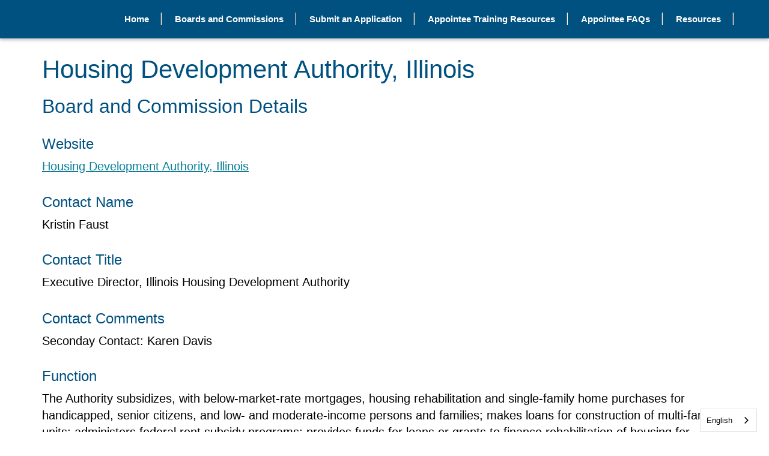

--- FILE ---
content_type: text/html; charset=utf-8
request_url: https://govappointments.illinois.gov/boardsandcommissions/details/?id=cd14cb5e-2007-ee11-8f6d-001dd8068008
body_size: 13765
content:



<!DOCTYPE html>
<html lang="en-US" data-lang="en-US" crm-lang="en-US" dir="ltr" crm-lcid="1033"
	same-site-mode="None">
<head>
		
		<meta charset="utf-8" /><meta name="viewport" content="width=device-width,&#32;initial-scale=1.0" /><meta http-equiv="X-UA-Compatible" content="IE=edge" />
		<script type="text/javascript" >
				
        </script>
	<title>
	
		Boards and Commissions Details
		- Appointments
</title>
		
		<script src="/_portal/9bbb62f0-5add-ed11-a7c6-001dd804ff6e/Resources/ResourceManager?lang=en-US"></script>
	
	<script type="text/javascript">
        // Refresh all powerBI Iframes on Login in one Iframe
        window.addEventListener('message', function (event) {
            if (event && event.data && event.data == 'refreshPowerBI') {
                $("iframe.powerbi").each(function () {
                    this.src = this.src;
                });
            }
        });

        // Fix for incorrect viewport width setting in IE 10 on Windows Phone 8.
        if (navigator.userAgent.match(/IEMobile\/10\.0/)) {
            var msViewportStyle = document.createElement("style");
            msViewportStyle.appendChild(document.createTextNode("@-ms-viewport{width:auto!important}"));
            document.getElementsByTagName("head")[0].appendChild(msViewportStyle);
        }
    </script>
		
	
		
		<link href="/bootstrap.min.css?1767647292000" rel="stylesheet" />

		<link href="https://gov.content.powerapps.us/resource/powerappsportal/dist/font-awesome.bundle-3d8a58a48f.css" onerror="javascript:&#32;var&#32;target&#32;=&#32;event.target;&#32;var&#32;link&#32;=&#32;document.createElement(&#39;link&#39;);&#32;link.crossOrigin&#32;=&#32;target.crossOrigin;&#32;link.href&#32;=&#32;&#39;/dist/font-awesome.bundle-3d8a58a48f.css&#39;;&#32;link.rel&#32;=&#32;&#39;stylesheet&#39;;&#32;target.insertAdjacentElement(&#39;afterend&#39;,link);" rel="stylesheet" />

				<link href="https://gov.content.powerapps.us/resource/powerappsportal/dist/preform.bundle-c7915b3e06.css" onerror="javascript:&#32;var&#32;target&#32;=&#32;event.target;&#32;var&#32;link&#32;=&#32;document.createElement(&#39;link&#39;);&#32;link.crossOrigin&#32;=&#32;target.crossOrigin;&#32;link.href&#32;=&#32;&#39;/dist/preform.bundle-c7915b3e06.css&#39;;&#32;link.rel&#32;=&#32;&#39;stylesheet&#39;;&#32;target.insertAdjacentElement(&#39;afterend&#39;,link);" rel="stylesheet" />


		
			


		
		<link href="/thumbnail.css?1714672463000" rel="stylesheet" />
<link href="/theme.css?1767647292000" rel="stylesheet" />
<link href="/bidirectional.css?1767647291000" rel="stylesheet" />
<link href="/BACSite.css?1767647292000" rel="stylesheet" />
<link href="/portalbasictheme.css?1767647291000" rel="stylesheet" />

		
		
		
		
		
	
		
		<link href="https://gov.content.powerapps.us/resource/powerappsportal/dist/pwa-style.bundle-55718a4c0d.css" onerror="javascript:&#32;var&#32;target&#32;=&#32;event.target;&#32;var&#32;link&#32;=&#32;document.createElement(&#39;link&#39;);&#32;link.crossOrigin&#32;=&#32;target.crossOrigin;&#32;link.href&#32;=&#32;&#39;/dist/pwa-style.bundle-55718a4c0d.css&#39;;&#32;link.rel&#32;=&#32;&#39;stylesheet&#39;;&#32;target.insertAdjacentElement(&#39;afterend&#39;,link);" rel="stylesheet" />

		</head>
<body data-sitemap-state="/boardsandcommissions/details/:/boardsandcommissions/:/"
	data-dateformat="M/d/yyyy"
	data-timeformat="h:mm tt"
	data-datetimeformat="M/d/yyyy h:mm tt"
	data-app-path="/"
	data-ckeditor-basepath="/js/BaseHtmlContentDesigner/Libs/msdyncrm_/libs/ckeditor/"
	data-case-deflection-url="/_services/search/9bbb62f0-5add-ed11-a7c6-001dd804ff6e">


	
		<link href="https://gov.content.powerapps.us/resource/powerappsportal/dist/pcf-style.bundle-373a0f4982.css" onerror="javascript:&#32;var&#32;target&#32;=&#32;event.target;&#32;var&#32;link&#32;=&#32;document.createElement(&#39;link&#39;);&#32;link.crossOrigin&#32;=&#32;target.crossOrigin;&#32;link.href&#32;=&#32;&#39;/dist/pcf-style.bundle-373a0f4982.css&#39;;&#32;link.rel&#32;=&#32;&#39;stylesheet&#39;;&#32;target.insertAdjacentElement(&#39;afterend&#39;,link);" rel="stylesheet" />

			
	
		

	<div id="offlineNotificationBar" class="displayNone">
		<img alt="web" id="web" onerror="javascript:&#32;var&#32;target&#32;=&#32;event.target;&#32;var&#32;img&#32;=&#32;document.createElement(&#39;img&#39;);&#32;img.src&#32;=&#32;&#39;/css/images/web.png&#39;;&#32;img.alt&#32;=&#32;&#39;web&#39;;&#32;img.id&#32;=&#32;&#39;web&#39;&#32;;&#32;target.insertAdjacentElement(&#39;afterend&#39;,img);&#32;target.remove();" src="https://gov.content.powerapps.us/resource/powerappsportal/img/web.png" />
		<div id="message">You&#8217;re offline. This is a read only version of the page.</div>
		<div id="close" onclick="this.parentElement.style.display='none';"><img alt="close" onerror="javascript:&#32;var&#32;target&#32;=&#32;event.target;&#32;var&#32;img&#32;=&#32;document.createElement(&#39;img&#39;);&#32;img.src&#32;=&#32;&#39;/css/images/close.png&#39;;&#32;img.alt&#32;=&#32;&#39;close&#39;;&#32;img.id&#32;=&#32;&#39;&#39;&#32;;&#32;target.insertAdjacentElement(&#39;afterend&#39;,img);&#32;target.remove();" src="https://gov.content.powerapps.us/resource/powerappsportal/img/close.png" /></div>
	</div>

	

	<script type="text/javascript">
        window.DisableCkEditor = window.DisableCkEditor || {};
		DisableCkEditor.Value = 'False';
    </script>

	<script type="text/javascript">
        var enableOmniChannelWidgetWithSiteCopilot = 'False';
        if (enableOmniChannelWidgetWithSiteCopilot === "True" || enableOmniChannelWidgetWithSiteCopilot === "true") {
            const authUrl = window.location.origin + "/_services/auth/portalusertoken";
            const fetchWithRetries = async (url, options, retries) => {
                try {
                    const authResponse = await fetch(url, options);
                    const token = await authResponse.text();
                    sessionStorage['c2Token'] = token;
                } catch (err) {
                    if (retries === 1) throw err;
                    return await fetchWithRetries(url, options, retries - 1);
                }
            };
            fetchWithRetries(authUrl, { method: "POST" }, 4);
        }
    </script>

	<script type="text/javascript">
		var isPvaBotAuthenticated = sessionStorage['isPvaBotAuthenticated'];
		var isPortalUserLoggedIn = 'False';

        if ((isPvaBotAuthenticated != null || isPvaBotAuthenticated != undefined) && isPvaBotAuthenticated != isPortalUserLoggedIn) {
			sessionStorage['triggerPvaBotSignOut'] = true;
			sessionStorage.removeItem('c2Token');
            sessionStorage.removeItem('directLinetoken');
            sessionStorage.removeItem('conversation_Id');

			sessionStorage.removeItem('bot_c2Token');
			sessionStorage.removeItem('botdirectLinetoken');
            sessionStorage.removeItem('botconversation_Id');
		}
		sessionStorage['isPvaBotAuthenticated'] = isPortalUserLoggedIn;
    </script>

	<script type="text/javascript">
		window["CSPSettings"] = window["CSPSettings"] || {};
		window["CSPSettings"].nonce = '';
        window["FabricConfig"] = window["FabricConfig"] || {};
        window["FabricConfig"].mergeStyles = window["FabricConfig"].mergeStyles || {};
		window["FabricConfig"].mergeStyles.cspSettings = window["CSPSettings"];
        window["Microsoft"] = window["Microsoft"] || {};
		window["Microsoft"].Dynamic365 = {
			Portal: {
				
				User: {
					userName: '',
					firstName: '',
					lastName: '',
					email: '',
					contactId: '',
					userRoles: [],
				},
				
				version: '9.7.9.55',
				type: 'BlankTemplate',
				id: '61187753-34bb-45eb-90ee-4cb389cff2a5', 
				geo: 'GCC2', 
				tenant: '6b22089f-8eba-463c-84f5-3171210f9005', 
				correlationId: '8c0ca00d-8a27-492b-b26b-3b7b7344c1f2',
                orgEnvironmentId: 'a6620a6c-4db6-ef58-ab0f-2ae3895ab741',
                orgId: '8891337a-9804-ee11-a66e-001dd806f29b',
                portalProductionOrTrialType: 'Production',
                isTelemetryEnabled: 'True',
                InstrumentationSettings: {
                    instrumentationKey: '47d84c9b995341e19219d73ab0c6bcd2-e951660d-d17d-4de3-83c3-6a766bd23de8-7007',
                    collectorEndpoint: 'https://tb.events.data.microsoft.com/OneCollector/1.0/'
                },
                timerProfileForBatching: 'NEAR_REAL_TIME',
                activeLanguages: ["en-US"],
                isClientApiEnabled: 'True'
            }
        };

		window["Microsoft"].Dynamic365.Portal.onPagesClientApiReady = (callback) => {
			return new Promise((resolve, reject) => {
				let isComplete = false;
				let timeoutId;
				const timeoutInterval = 10000;
		
				function handleReady() {
					if (!isComplete && window.$pages) {
						isComplete = true;
						clearTimeout(timeoutId);
						try {
							if (typeof callback === "function") {
								callback(window.$pages);
							}
						} catch (e) {
							console.error("onPagesClientApiReady callback error:", e);
						}
						resolve(window.$pages); // should we reject if callback throws an error
					}
				}
		
				if (window.$pages) {
					handleReady();
					return;
				}
		
				function sdkListener() {
					handleReady();
					window.removeEventListener('pagesSDKInitialized', sdkListener);
				}
		
				window.addEventListener('pagesSDKInitialized', sdkListener);
		
				timeoutId = setTimeout(() => {
					if (!isComplete) {
						window.removeEventListener('pagesSDKInitialized', sdkListener);
						if (window.$pages) {
							handleReady();
						} else {
							isComplete = true;
							reject(new Error('window.$pages not available.'));
						}
					}
				}, timeoutInterval);
			});
		};

        // Mark request not cacheable if Dynamics365PortalAnalytics cookie is being refreshed by the server or if the cookie in request header is invalid
		

        // For client side telemetry intializing Dynamics365PortalAnalytics cookie object
		
        window["Microsoft"].Dynamic365.Portal.dynamics365PortalAnalytics = '3WcMce7HDwlJ1O7WU8L7y42JnG7GSU1KN9R0f0y5nHNcBx_0r0J6GoWlwmxLl4lT6Xn_tM-F-2R57z85oAEdeu3iYw27_7nFiOFet88CtNPlSUaqFedTh_lDHdNP4fJQLlXhHWmbe2zYfXMZTQLsAw2'; // CodeQL [SM00430] False Positive: only alphanumeric chars allowed, for non-alphanumeric char it will return INVALID_CHARACTERS_IN_COOKIE 
		

	</script>
	
	<script type="text/javascript">

		
    </script>

	
		

<style>
.navbar-inverse .navbar-nav > li > a {
    color: white!important;
}
.navbar-static-top.navbar-inverse {
    background-color: #005180;
}
</style>
<div class="navbar navbar-inverse navbar-static-top" role="navigation">
    <div class="skip-to-content"><a href="#mainContent">Skip to main content</a></div><div class="container">
        <div class="navbar-header">

            <!--div class="visible-xs-block">
              <div class="xrm-editable-html&#32;xrm-attribute" data-languageContext="English"><div class="xrm-attribute-value"><a href="~/">
    
</a></div></div>
            </div-->
            <div class="visible-sm-block visible-md-block visible-lg-block visible-xs-block navbar-brand">
                <div class="xrm-editable-html&#32;xrm-attribute" data-languageContext="English"><div class="xrm-attribute-value"><a href="~/">
    
</a></div></div>
            </div>
            <button type="button" class="navbar-toggle collapsed" title="Toggle navigation" data-toggle="collapse" data-target="#navbar" aria-expanded="false" onclick="setHeight();">
                <span class="sr-only">Toggle navigation</span>
                <span class="icon-bar"></span>
                <span class="icon-bar"></span>
                <span class="icon-bar"></span>
            </button>
        </div>
        <div id="navbar" class="navbar-collapse collapse">
            
            
            <nav aria-label="Main Navigation" class="navbar-right menu-bar " data-weblinks-maxdepth="2">
                <ul class="nav navbar-nav weblinks">
                    
                    
                    
                    
                    
                    <li class="weblink ">
                        <a aria-label="Home" aria-roledescription = "link" href="/" title="Home" >
                            Home
                        </a>
                        
                    </li>
                    
                    
                    <li class="divider-vertical" aria-hidden="true"></li>
                    
                    
                    
                    
                    <li class="weblink ">
                        <a aria-label="Boards and Commissions" aria-roledescription = "link" href="/boardsandcommissions/" title="Boards and Commissions" >
                            Boards and Commissions
                        </a>
                        
                    </li>
                    
                    
                    <li class="divider-vertical" aria-hidden="true"></li>
                    
                    
                    
                    
                    <li class="weblink ">
                        <a aria-label="Submit an Application" aria-roledescription = "link" href="/submit-an-application/" title="Submit an Application" >
                            Submit an Application
                        </a>
                        
                    </li>
                    
                    
                    <li class="divider-vertical" aria-hidden="true"></li>
                    
                    
                    
                    
                    <li class="weblink ">
                        <a aria-label="Appointee Training Resources" aria-roledescription = "link" href="/appointeetrainingresources/" title="Appointee Training Resources" >
                            Appointee Training Resources
                        </a>
                        
                    </li>
                    
                    
                    <li class="divider-vertical" aria-hidden="true"></li>
                    
                    
                    
                    
                    <li class="weblink ">
                        <a aria-label="Appointee FAQs" aria-roledescription = "link" href="/appointeefaqs/" title="Appointee FAQs" >
                            Appointee FAQs
                        </a>
                        
                    </li>
                    
                    
                    <li class="divider-vertical" aria-hidden="true"></li>
                    
                    
                    
                    
                    <li class="weblink ">
                        <a aria-label="Resources" aria-roledescription = "link" href="/resources/" title="Resources" >
                            Resources
                        </a>
                        
                    </li>
                    
                    
                    
                    <li class="divider-vertical" aria-hidden="true"></li>
                    

                </ul>
                
            </nav>
            
        </div>
    </div>
</div>








<script type="text/javascript">
  window.onload = function() {
    if (window.navigator.appName == "Microsoft Internet Explorer" || window.navigator.userAgent.indexOf("Trident") > 0) {
      var searchElement = document.getElementById("search");
      if (searchElement != null) searchElement.setAttribute("href", "");
    }
  };
  function setHeight() {
    var windowHeight = window.innerHeight - 140;
    var navbar = document.getElementById("navbar");
    if (navbar) {
      navbar.style.maxHeight = windowHeight + "px";
    }
  }
  window.addEventListener('resize', function(event) {
    setHeight();
  });
</script>
<script src=https://assets.adobedtm.com/c318d2739692/96e37aff7009/launch-4ef36d3c8aed.min.js async></script>
	

	<!-- add anti-forgery token-->
	<div id="antiforgerytoken" data-url="/_layout/tokenhtml"></div>

	
			<!-- Client Telemetry init if telemetry enabled-->
			<script onerror="javascript:&#32;var&#32;target&#32;=&#32;event.target;&#32;var&#32;script&#32;=&#32;document.createElement(&#39;script&#39;);&#32;script.crossOrigin&#32;=&#32;target.crossOrigin;&#32;script.src&#32;=&#32;&#39;/dist/client-telemetry.bundle-f9f45b65a6.js&#39;;&#32;script.type&#32;=&#32;&#39;text/javascript&#39;;&#32;target.insertAdjacentElement(&#39;afterend&#39;,script);" src="https://gov.content.powerapps.us/resource/powerappsportal/dist/client-telemetry.bundle-f9f45b65a6.js" type="text/javascript"></script>

		
	
		<!-- Client Telemetry Wrapper init -->
		<script onerror="javascript:&#32;var&#32;target&#32;=&#32;event.target;&#32;var&#32;script&#32;=&#32;document.createElement(&#39;script&#39;);&#32;script.crossOrigin&#32;=&#32;target.crossOrigin;&#32;script.src&#32;=&#32;&#39;/dist/client-telemetry-wrapper.bundle-633e70f51b.js&#39;;&#32;script.type&#32;=&#32;&#39;text/javascript&#39;;&#32;target.insertAdjacentElement(&#39;afterend&#39;,script);" src="https://gov.content.powerapps.us/resource/powerappsportal/dist/client-telemetry-wrapper.bundle-633e70f51b.js" type="text/javascript"></script>

		<script>
			window.clientLogWrapper = new ClientLogWrapper();
		</script>
		<script onerror="javascript:&#32;var&#32;target&#32;=&#32;event.target;&#32;var&#32;script&#32;=&#32;document.createElement(&#39;script&#39;);&#32;script.crossOrigin&#32;=&#32;target.crossOrigin;&#32;script.src&#32;=&#32;&#39;/dist/preform.moment_2_29_4.bundle-4fdd3f639b.js&#39;;&#32;script.type&#32;=&#32;&#39;text/javascript&#39;;&#32;target.insertAdjacentElement(&#39;afterend&#39;,script);" src="https://gov.content.powerapps.us/resource/powerappsportal/dist/preform.moment_2_29_4.bundle-4fdd3f639b.js" type="text/javascript"></script>

		

		<script onerror="javascript:&#32;var&#32;target&#32;=&#32;event.target;&#32;var&#32;script&#32;=&#32;document.createElement(&#39;script&#39;);&#32;script.crossOrigin&#32;=&#32;target.crossOrigin;&#32;script.src&#32;=&#32;&#39;/dist/pcf-dependency.bundle-805a1661b7.js&#39;;&#32;script.type&#32;=&#32;&#39;text/javascript&#39;;&#32;target.insertAdjacentElement(&#39;afterend&#39;,script);" src="https://gov.content.powerapps.us/resource/powerappsportal/dist/pcf-dependency.bundle-805a1661b7.js" type="text/javascript"></script>

							   <script onerror="javascript:&#32;var&#32;target&#32;=&#32;event.target;&#32;var&#32;script&#32;=&#32;document.createElement(&#39;script&#39;);&#32;script.crossOrigin&#32;=&#32;target.crossOrigin;&#32;script.src&#32;=&#32;&#39;/dist/pcf.bundle-b48d7dca38.js&#39;;&#32;script.type&#32;=&#32;&#39;text/javascript&#39;;&#32;target.insertAdjacentElement(&#39;afterend&#39;,script);" src="https://gov.content.powerapps.us/resource/powerappsportal/dist/pcf.bundle-b48d7dca38.js" type="text/javascript"></script>

							   <script onerror="javascript:&#32;var&#32;target&#32;=&#32;event.target;&#32;var&#32;script&#32;=&#32;document.createElement(&#39;script&#39;);&#32;script.crossOrigin&#32;=&#32;target.crossOrigin;&#32;script.src&#32;=&#32;&#39;/dist/pcf-extended.bundle-b0e01b5622.js&#39;;&#32;script.type&#32;=&#32;&#39;text/javascript&#39;;&#32;target.insertAdjacentElement(&#39;afterend&#39;,script);" src="https://gov.content.powerapps.us/resource/powerappsportal/dist/pcf-extended.bundle-b0e01b5622.js" type="text/javascript"></script>

						
	
<link rel="stylesheet" type="text/css" href="//cdn.datatables.net/1.13.4/css/jquery.dataTables.min.css">
<script type="text/javascript" src="//cdn.datatables.net/1.13.4/js/jquery.dataTables.min.js"></script>
<script type="text/Javascript">
  $(document).ready( function () {
      $('#MemberDetails').DataTable({
        responsive: true,
        "iDisplayLength": 100,
        
      });

      $('#MemberDetails').each(function(a, tbl) {
        var currentTableRows = $(tbl).find('tbody tr').length;
        $(tbl).find('th').each(function(i) {
            var remove = 0;
            var currentTable = $(this).parents('#MemberDetails');

            var tds = currentTable.find('tr td:nth-child(' + (i + 1) + ')');
            tds.each(function(j) { if ($(this).text().trim() === '') remove++; });

            if (remove == currentTableRows) {
                $(this).hide();
                tds.hide();
            }
        });
    });  
    $(".xrm-entity-adx_weblinkset_weblink-ref").remove();
    $(".xrm-entity-adx_weblinkset_weblink-update-ref").remove();
    $(".xrm-uri-template xrm-entity-adx_weblink-delete-ref").remove();
    $(".xrm-entity-adx_webpage-ref").remove();
    $(".xrm-entity-adx_publishingstate-ref").remove();
    $(".xrm-uri-template.xrm-entity-adx_weblink-delete-ref").remove();   
  });
  
</script>
<style>
h1,h2,h3{
   color: #005180;
}
p{
  color: #000000;
}
#xBoardDetails,#xMemberDetails{
  margin:15px;
  font-size:16px;
  line-height:24px;
  letter-spacing:0.42992px;
}
#xMemberDetails{
border:2px solid gray;
}
#xMemberDetails tbody tr td{
  padding:15px;
}
.breadcrumb{
  margin-top:20px;
}
.push{
  margin-bottom:20px;
}
.col-md-12{
  padding:0px!important;
}
</style>

 

<div id="mainContent" class="row sectionBlockLayout" style="display: flex; flex-wrap: wrap; padding: 8px; margin: 0px;">
<div class="container">   
	
    
    <h1>Housing Development Authority, Illinois</h1>
    <div id="BoardDetails">
    <h2>Board and Commission Details</h2>
    <div class="col-md-12">
    
    <p><h3>Website</h3></p>
    <p><a href=http://www.ihda.org/>Housing Development Authority, Illinois</a></p>
    
    </div>
    <div class="col-md-12">
    
    </div>
    <div class="col-md-12">
    
    <h3>Contact Name</h3> 
    <p>Kristin Faust</p>
    
    </div>
    <div class="col-md-12">
    
    <h3>Contact Title</h3>
    <p>Executive Director, Illinois Housing Development Authority</p>
    
    </div>
    <div class="col-md-12">
    
    </div>
    <div class="col-md-12">
    
    </div>
    <div class="col-md-12">
    
    <h3>Contact Comments</h3> 
    <p>Seconday Contact: Karen Davis </p>
    
    </div>
    <div class="col-md-12">
    
    <h3>Function</h3>
    <p>The Authority subsidizes, with below-market-rate mortgages, housing rehabilitation and single-family home purchases for handicapped, senior citizens, and low- and moderate-income persons and families; makes loans for construction of multi-family units; administers federal rent subsidy programs; provides funds for loans or grants to finance rehabilitation of housing for homeless mentally ill.</p>
    
    </div>
    <div class="col-md-12">
    
    <h3>Term</h3>
    <p>4 years from 2nd Monday in January and until successor is appointed and qualified</p> 
     
    </div>
    <div class="col-md-12">
          
    <h3>Senate Confirmation</h3>
    <p>Yes </p>
     
    </div>
    <div class="col-md-12">
    
    <h3>Party Affiliation</h3>
    <p>No more than 5 from the same political party.<p>
     
    </div>
    <div class="col-md-12">
    
    <h3>Qualifications</h3>
    <p>No more than 3 from any one county.</p>
    
    </div>
    <div class="col-md-12">
    
    <h3>Compensation</h3>
    <p>Expenses</p>
    
    </div>
    <div class="col-md-12"> 
    
    <h3>Composition</h3>    
    <p>9 appointed by Governor - (Governor appoints Chairperson)  1 at least 60 years of age (*)</p>
     
    </div>
    <div class="col-md-12">
    
    <h3>Chair</h3>
    <p>Designated by the Governor </p>
     
    </div>
    <div class="col-md-12">
    
    <h3>Authority</h3>
    <p>20 ILCS 3805/4</p>
    <br/>
    
    </div>
    </div>
    

    <div>
    <h2> Member Names</h2>
    <table class="table table-striped table-bordered" id="MemberDetails" style="width:100%">
    <thead class="thead-dark">
    <tr>
          <th scope="col">Name</th>
          <th scope="col">Member Expiration</th> 
          <th scope="col">Member Since</th>
          <th scope="col">Affiliation</th>
          <th scope="col">Appointed By</th>
          <th scope="col">Position</th>
          <th scope="col">Title</th>
          <th scope="col">County</th>
    </tr>
    </thead>
    <tbody>  
            
              
                   
        <tr>
          <td scope="row">Tornatore, Salvatore </td>
          <td>01/09/2027 </td>     
          <td>02/25/2013</td>
          <td>Republican</td>
          <td>Governor </td>
          <td>Secretary </td>     
          <!--<td>Housing Development Authority, Illinois</td>-->
          <td></td>
          <td>DuPage </td>      
        </tr>
            
              
                   
        <tr>
          <td scope="row">Leopold, Claire </td>
          <td>01/08/2029 </td>     
          <td>05/31/2024</td>
          <td>Democrat</td>
          <td>Governor </td>
          <td>Member </td>     
          <!--<td>Housing Development Authority, Illinois</td>-->
          <td></td>
          <td>St. Clair </td>      
        </tr>
            
              
                   
        <tr>
          <td scope="row">Berg, Sonia R. </td>
          <td>01/09/2027 </td>     
          <td>10/21/2019</td>
          <td>Republican</td>
          <td>Governor </td>
          <td>Member </td>     
          <!--<td>Housing Development Authority, Illinois</td>-->
          <td></td>
          <td>Henry </td>      
        </tr>
            
              
                   
        <tr>
          <td scope="row">Poethig, Erika </td>
          <td>01/14/2027 </td>     
          <td>10/30/2023</td>
          <td>Independent</td>
          <td>Governor </td>
          <td>Member </td>     
          <!--<td>Housing Development Authority, Illinois</td>-->
          <td></td>
          <td>Cook </td>      
        </tr>
            
              
                   
        <tr>
          <td scope="row">Hutchcraft, Brice A. </td>
          <td>01/08/2029 </td>     
          <td>12/16/2022</td>
          <td>Democrat</td>
          <td>Governor </td>
          <td>Member </td>     
          <!--<td>Housing Development Authority, Illinois</td>-->
          <td></td>
          <td>Champaign </td>      
        </tr>
            
              
                   
        <tr>
          <td scope="row">Harris, King </td>
          <td>01/14/2027 </td>     
          <td>07/11/2016</td>
          <td>Democrat</td>
          <td>Governor </td>
          <td>Chair, Member </td>     
          <!--<td>Housing Development Authority, Illinois</td>-->
          <td></td>
          <td>Cook </td>      
        </tr>
            
              
                   
        <tr>
          <td scope="row">Ramirez, Luz Marina </td>
          <td>01/08/2029 </td>     
          <td>03/13/2017</td>
          <td>Democrat</td>
          <td>Governor </td>
          <td>Member </td>     
          <!--<td>Housing Development Authority, Illinois</td>-->
          <td></td>
          <td>Winnebago </td>      
        </tr>
            
              
                   
        <tr>
          <td scope="row">Morsch, Thomas </td>
          <td>01/08/2029 </td>     
          <td>11/18/2019</td>
          <td>Republican</td>
          <td>Governor </td>
          <td>Member </td>     
          <!--<td>Housing Development Authority, Illinois</td>-->
          <td></td>
          <td>Lake </td>      
        </tr>
            
              
                   
        <tr>
          <td scope="row">Hayes, Daniel K. </td>
          <td>01/08/2029 </td>     
          <td>12/16/2022</td>
          <td>Independent</td>
          <td>Governor </td>
          <td>Member </td>     
          <!--<td>Housing Development Authority, Illinois</td>-->
          <td></td>
          <td>Cook </td>      
        </tr>
        
      </tbody>
    </table>
</div>
<div class="push"></div>
</div>
</div>
 
 





	<script onerror="javascript:&#32;var&#32;target&#32;=&#32;event.target;&#32;var&#32;script&#32;=&#32;document.createElement(&#39;script&#39;);&#32;script.crossOrigin&#32;=&#32;target.crossOrigin;&#32;script.src&#32;=&#32;&#39;/dist/pcf-loader.bundle-f4a0e619b8.js&#39;;&#32;script.type&#32;=&#32;&#39;text/javascript&#39;;&#32;target.insertAdjacentElement(&#39;afterend&#39;,script);" src="https://gov.content.powerapps.us/resource/powerappsportal/dist/pcf-loader.bundle-f4a0e619b8.js" type="text/javascript"></script>

		
		
	

	
		<div id="pp-native-controls-react-root"></div>
<script>window._nativeControlConfig = { "publicPath":"https://gov.content.powerapps.us/resource/powerappsportal/controls", "versions": {"pcf_loader":"0.0.42","pcf_controls":"3.22.4","mf_shared":"0.2.23","host":"0.13.0","data_grid":"1.11.5","controls_fluent_v9":"0.0.45"} }</script>
<script defer="defer" src="https://gov.content.powerapps.us/resource/powerappsportal/controls/host/main.926c9ede68.chunk.js"></script>
		
	
	
		<style>
.footerheader{
    text-transform: uppercase;
    color: #fff;
    font-size:18px;
    font-weight:700;
    letter-spacing:1.8px;
    
}
footer .footer-bottom{
  background-color:#005180;
  padding-right: 130px!important;
}
.links{
  padding-left: 0px;
  line-height:32px;
  letter-spacing:0.38px;
  word-break:break-word;
}
a svg {
    fill: #fff;
    margin:15px;
}

</style>
<footer role="contentinfo" class="footer">
  <div class="footer-bottom hidden-print">
    <div class="container">
      <div class="row">
        <div class="col-md-12 col-sm-12 col-xs-12 text-left">
          <div class="xrm-editable-html&#32;xrm-attribute" data-languageContext="English"><div class="xrm-attribute-value"><div class="container footer">
  <div class="row">
    <div class="col-md-4">
      <h3 class="footerheader" style="text-transform: uppercase; color: rgb(255, 255, 255); font-size: 18px; font-weight: 700; letter-spacing: 1.8px;">Stay Informed</h3>
      <ul class="links" style="padding-left: 0px; line-height: 32px; letter-spacing: 0.38px; word-break: break-word;">
        <li><a href="https://ready.illinois.gov/" aria-label="Emergencies &amp; Disasters" target="_blank">Emergencies &amp; Disasters</a></li>
        <li><a href="https://www.illinois.gov/about/flag-honors.html" aria-label="Flag Honors" target="_blank">Flag Honors</a></li>
        <li><a href="https://www.gettingaroundillinois.com/" aria-label="Road Conditions" target="_blank">Road Conditions</a></li>
        <li><a href="http://www.iltrafficalert.com/" aria-label="Traffic Alerts" target="_blank">Traffic Alerts</a></li>
        <li><a href="https://www.illinois.gov/about/communications-opt-in.html" aria-label="Get Email Updates" target="_blank">Get Email Updates</a></li>
      </ul>
    </div>
    <div class="col-md-4">
      <h3 class="footerheader" style="text-transform: uppercase; color: rgb(255, 255, 255); font-size: 18px; font-weight: 700; letter-spacing: 1.8px;">Helpful Links</h3>
      <ul class="links" style="padding-left: 0px; line-height: 32px; letter-spacing: 0.38px; word-break: break-word;">
        <li><a href="https://www.illinois.gov/about/privacy.html" aria-label="Illinois Privacy Info" target="_blank">Illinois Privacy Info</a></li>
        <li><a href="https://www.illinois.gov/about/kids-privacy.html" aria-label="Kids Privacy" target="_blank">Kids Privacy</a></li>
        <li><a href="https://www.illinois.gov/about/contact-us.html" aria-label="Contact Us" target="_blank">Contact Us</a></li>
        <li><a href="https://www.illinois.gov/about/foia-contacts.html" aria-label="FOIA Contacts" target="_blank">FOIA Contacts</a></li>
        <li><a href="https://cms.illinois.gov/agency/media/relations/mediacontacts.html" aria-label="State Press Contacts" target="_blank">State Press Contacts</a></li>
        <li><a href="https://techready.uillinois.edu/" aria-label="Tech Ready Illinois" target="_blank">Tech Ready Illinois</a></li>
      </ul>
    </div>
    <div class="col-md-4">
      <a href="https://twitter.com/GovPritzker" role="link" aria-label="Twitter" target="_blank"
        ><svg xmlns="http://www.w3.org/2000/svg" width="35.002" height="35.002" viewBox="0 0 35.002 35.002" style="fill: rgb(255, 255, 255); margin-top: 15px; margin-right: 15px; margin-bottom: 15px; margin-left: 15px;"><path data-name="twitter icon" d="M-9953.5,22867a17.388,17.388,0,0,1-12.376-5.125A17.386,17.386,0,0,1-9971,22849.5a17.387,17.387,0,0,1,5.128-12.375A17.39,17.39,0,0,1-9953.5,22832a17.38,17.38,0,0,1,12.373,5.129A17.392,17.392,0,0,1-9936,22849.5a17.384,17.384,0,0,1-5.125,12.373A17.381,17.381,0,0,1-9953.5,22867Zm-10.771-9.359h0a13.621,13.621,0,0,0,7.387,2.168,13.871,13.871,0,0,0,5.881-1.246,13,13,0,0,0,4.3-3.223,14.185,14.185,0,0,0,3.532-9.246c0-.207-.006-.416-.018-.621a9.772,9.772,0,0,0,2.405-2.5,9.544,9.544,0,0,1-2.767.758,4.822,4.822,0,0,0,2.117-2.662,9.642,9.642,0,0,1-3.059,1.168,4.767,4.767,0,0,0-3.518-1.523,4.825,4.825,0,0,0-4.82,4.82,4.875,4.875,0,0,0,.126,1.1,13.727,13.727,0,0,1-9.935-5.033,4.831,4.831,0,0,0-.648,2.422,4.813,4.813,0,0,0,2.141,4.012,4.769,4.769,0,0,1-2.181-.6v.064a4.825,4.825,0,0,0,3.862,4.723,4.783,4.783,0,0,1-1.269.172,4.912,4.912,0,0,1-.906-.09,4.829,4.829,0,0,0,4.5,3.35,9.635,9.635,0,0,1-5.985,2.061A9.413,9.413,0,0,1-9964.271,22857.641Z" transform="translate(9971.003 -22831.998)"></path></svg></a
      ><a href="https://www.facebook.com/GovPritzker/" role="link" aria-label="Facebook" target="_blank"
        ><svg xmlns="http://www.w3.org/2000/svg" width="36.003" height="35.873" viewBox="0 0 36.003 35.873" style="fill: rgb(255, 255, 255); margin-top: 15px; margin-right: 15px; margin-bottom: 15px; margin-left: 15px;"><path data-name="facebook icon" d="M-8295.609,20685.939h0a17.489,17.489,0,0,1-15.324-17.371,17.409,17.409,0,0,1,5.111-12.375,17.312,17.312,0,0,1,12.344-5.127h.093a17.312,17.312,0,0,1,12.344,5.127,17.409,17.409,0,0,1,5.111,12.375,17.533,17.533,0,0,1-4.148,11.324,17.446,17.446,0,0,1-10.307,5.918l-.024-11.594,4.335-.037.7-5.016-4.994.027c0-.006,0-.055,0-.139.022-2.582.049-3.545.067-3.9.039-.844,1.288-1.207,1.431-1.246l3.568.01-.01-4.506c-3.223.006-5.717.162-7.408.92-1.646.74-2.549,2.063-2.929,4.293l.036,4.574h-4.355l0,4.984,4.351,0,.01,11.748Z" transform="translate(8311.435 -20650.566)" stroke="rgba(0,0,0,0)" stroke-miterlimit="10" stroke-width="1"></path></svg></a
      ><a href="http://instagram.com/GovPritzker" role="link" aria-label="Instagram" target="_blank"
        ><svg xmlns="http://www.w3.org/2000/svg" width="35.004" height="34.996" viewBox="0 0 35.004 34.996" style="fill: rgb(255, 255, 255); margin-top: 15px; margin-right: 15px; margin-bottom: 15px; margin-left: 15px;"><path data-name="instagram icon" d="M13530.5,14625a17.5,17.5,0,1,1,12.375-5.123A17.4,17.4,0,0,1,13530.5,14625Zm-.309-27.992c-2.723,0-3.076,0-4.2.059a7.425,7.425,0,0,0-2.479.477,5,5,0,0,0-1.8,1.172,5.048,5.048,0,0,0-1.174,1.8,7.654,7.654,0,0,0-.477,2.471v.047c-.043,1.033-.059,1.42-.059,4.154,0,2.717.014,3.1.055,4.137l0,.006,0,.059a7.642,7.642,0,0,0,.477,2.471,5.022,5.022,0,0,0,1.174,1.8,5.093,5.093,0,0,0,1.8,1.182,7.573,7.573,0,0,0,2.479.469l.01,0c1.09.051,1.418.064,4.191.064s3.1-.014,4.186-.064l.008,0a7.563,7.563,0,0,0,2.479-.469,4.958,4.958,0,0,0,1.8-1.182,4.9,4.9,0,0,0,1.172-1.8,7.423,7.423,0,0,0,.477-2.471c.047-1.09.059-1.42.059-4.2,0-2.762-.016-3.145-.057-4.172l0-.029a7.417,7.417,0,0,0-.477-2.471,5.174,5.174,0,0,0-2.977-2.977,7.425,7.425,0,0,0-2.479-.477C13533.262,14597.008,13532.908,14597,13530.191,14597Zm0,18.535c-2.668,0-3.014-.006-4.121-.059a5.591,5.591,0,0,1-1.891-.354,3.1,3.1,0,0,1-1.174-.762,3.165,3.165,0,0,1-.754-1.166,5.481,5.481,0,0,1-.354-1.891c-.049-1.025-.064-1.334-.064-4.121s.016-3.1.064-4.113a5.427,5.427,0,0,1,.354-1.893,3.332,3.332,0,0,1,1.928-1.936,5.681,5.681,0,0,1,1.891-.352c1.107-.053,1.453-.059,4.121-.059s3.006.006,4.113.059a5.684,5.684,0,0,1,1.893.352,3.148,3.148,0,0,1,1.172.764,3.293,3.293,0,0,1,.764,1.172,5.668,5.668,0,0,1,.344,1.893v.008c.051,1.043.066,1.359.066,4.105s-.016,3.063-.064,4.109l0,.012a5.682,5.682,0,0,1-.344,1.891,3.238,3.238,0,0,1-.764,1.166,3.1,3.1,0,0,1-1.172.762,5.552,5.552,0,0,1-1.893.354C13533.2,14615.533,13532.852,14615.539,13530.191,14615.539Zm0-13.58a5.231,5.231,0,1,0,5.229,5.229A5.237,5.237,0,0,0,13530.191,14601.959Zm5.434-1.43a1.221,1.221,0,1,0,1.225,1.217A1.217,1.217,0,0,0,13535.625,14600.529Zm-5.434,10.053a3.395,3.395,0,1,1,3.395-3.395A3.4,3.4,0,0,1,13530.191,14610.582Z" transform="translate(-13512.998 -14590)"></path></svg
      ></a>
    </div>
  </div>
</div>
</div></div>
        </div>        

      </div>
    </div>
</footer>
<script type="text/javascript" src="https://cdn.weglot.us/weglot.min.js"></script>
<script>
    Weglot.initialize({
        api_key: 'wg_e7fa8036ef0956b6514668c6b9673b0a9'
    });
</script>
	

	<script type="text/javascript">

		function trackCopilotCustomUsage(botSchema) {
			const request = {
				botSchemaName: botSchema
			}
			var json = JSON.stringify(request);
			shell.ajaxSafePost({
				type: "POST",
				contentType: "application/json",
				url: "/_services/copilot/TrackUsage",
				data: json
			}).done(function () {
			}).fail(function (jqXhr) {
			});
		}

		function findAndLogCustomCopilotUsage() {
			const pageSource = document.documentElement.outerHTML;
			const customPvaBotWebchatRegex = /api\.(preprod\.|test\.)?powerplatform\.(com|us|cn|appsplatform\.us)\/powervirtualagents\/botsbyschema\/([^/]+)\/directline\/token/;
			const customPvaBotIframeRegex = /powerva\.microsoft\.com\/environments\/([0-9a-fA-F\-]+)\/bots\/([^/]+)\/webchat/;
			const omniChannelRegex = /livechatwidget\/scripts\/LiveChatBootstrapper\.js/;

			const matchPvaBotWebchat = pageSource.match(customPvaBotWebchatRegex);
			if (matchPvaBotWebchat && matchPvaBotWebchat[3]) {
				trackCopilotCustomUsage(matchPvaBotWebchat[3]);
			}

			const matchPvaBotIframe = pageSource.match(customPvaBotIframeRegex);
			if (matchPvaBotIframe && matchPvaBotIframe[2]) {
				trackCopilotCustomUsage(matchPvaBotIframe[2]);
			}

			const matchOmniChannel = pageSource.match(omniChannelRegex);
			if (matchOmniChannel && matchOmniChannel[0]) {
				trackCopilotCustomUsage("omnichannelWidget");
			}
		}

		window.addEventListener("load", function () {
			findAndLogCustomCopilotUsage();
		});
	</script>

		
			
			
			
			
		
	<script onerror="javascript:&#32;var&#32;target&#32;=&#32;event.target;&#32;var&#32;script&#32;=&#32;document.createElement(&#39;script&#39;);&#32;script.crossOrigin&#32;=&#32;target.crossOrigin;&#32;script.src&#32;=&#32;&#39;/dist/bootstrap.bundle-105a4995b8.js&#39;;&#32;script.type&#32;=&#32;&#39;text/javascript&#39;;&#32;target.insertAdjacentElement(&#39;afterend&#39;,script);" src="https://gov.content.powerapps.us/resource/powerappsportal/dist/bootstrap.bundle-105a4995b8.js" type="text/javascript"></script>

	<script onerror="javascript:&#32;var&#32;target&#32;=&#32;event.target;&#32;var&#32;script&#32;=&#32;document.createElement(&#39;script&#39;);&#32;script.crossOrigin&#32;=&#32;target.crossOrigin;&#32;script.src&#32;=&#32;&#39;/dist/postpreform.bundle-184c77da50.js&#39;;&#32;script.type&#32;=&#32;&#39;text/javascript&#39;;&#32;target.insertAdjacentElement(&#39;afterend&#39;,script);" src="https://gov.content.powerapps.us/resource/powerappsportal/dist/postpreform.bundle-184c77da50.js" type="text/javascript"></script>

	<script onerror="javascript:&#32;var&#32;target&#32;=&#32;event.target;&#32;var&#32;script&#32;=&#32;document.createElement(&#39;script&#39;);&#32;script.crossOrigin&#32;=&#32;target.crossOrigin;&#32;script.src&#32;=&#32;&#39;/dist/app.bundle-690ed42644.js&#39;;&#32;script.type&#32;=&#32;&#39;text/javascript&#39;;&#32;target.insertAdjacentElement(&#39;afterend&#39;,script);" src="https://gov.content.powerapps.us/resource/powerappsportal/dist/app.bundle-690ed42644.js" type="text/javascript"></script>

	<script onerror="javascript:&#32;var&#32;target&#32;=&#32;event.target;&#32;var&#32;script&#32;=&#32;document.createElement(&#39;script&#39;);&#32;script.crossOrigin&#32;=&#32;target.crossOrigin;&#32;script.src&#32;=&#32;&#39;/dist/default-1033.moment_2_29_4.bundle-eda4e638fd.js&#39;;&#32;script.type&#32;=&#32;&#39;text/javascript&#39;;&#32;target.insertAdjacentElement(&#39;afterend&#39;,script);" src="https://gov.content.powerapps.us/resource/powerappsportal/dist/default-1033.moment_2_29_4.bundle-eda4e638fd.js" type="text/javascript"></script>

	

	
	
	
	<script>
        //this event will update the title of the page based on active breadcrumb
        $('.breadcrumb').ready(function () {
            if ($('.breadcrumb').is(':visible')) {
                document.querySelector('title').innerHTML = ($('.breadcrumb > li.active').text() + "- Appointments");
            }
        });

        function GoToNewEditor() {
            var editCmsUrlSegment = "EditInCms";
            var currentUrl = window.location.href;
            if (currentUrl.indexOf('?') > -1) {
                var urlSegments = currentUrl.split("?");
                window.location.href = window.location.origin + '/' + editCmsUrlSegment + window.location.pathname + '?' + urlSegments[1];
            }
            else {
                window.location.href = window.location.origin + '/' + editCmsUrlSegment + window.location.pathname;
            }
        }
    </script>
	
		
		
	
		
				<script>
					if ('serviceWorker' in navigator) {
						navigator.serviceWorker.getRegistrations().then(function (registrations) {
							for (let registration of registrations) {
								registration.unregister();
							}
						}).catch(function (err) {
							console.log('Service Worker unregister action failed: ', err);
						});
					}
				</script>
			
	
		
	<!--Start Show Session Expire Warning Popup here -->
    
</body>
</html>
<!-- Generated at 1/26/2026 9:51:16 PM -->
<!-- Page OK -->


--- FILE ---
content_type: text/html; charset=utf-8
request_url: https://govappointments.illinois.gov/thumbnail.css?1714672463000
body_size: 456457
content:

    <html>
      <head>
        <link rel="preconnect" href="https://govappointments.powerappsportals.us" crossorigin>
        <link rel="dns-prefetch" href="https://govappointments.powerappsportals.us" >

        <base href="https://govappointments.powerappsportals.us" />

        <!-- Render the bootstrap file -->
        <link rel="stylesheet" href="[data-uri]" >
        
      <!-- Render runtime js resources from CDN -->
      
      <!-- Render runtime css resources from CDN -->
      
        <link href="https://gov.content.powerapps.us/resource/powerappsportal/dist/preform.bundle-fe8dae6843.css" rel="stylesheet" />
      
        <link href="https://gov.content.powerapps.us/resource/powerappsportal/dist/font-awesome.bundle-3d8a58a48f.css" rel="stylesheet" />
      

        <!-- Render all other css files -->
        
          <link rel="stylesheet" href="/thumbnail.css" >
        
          <link rel="stylesheet" href="[data-uri]" >
        
          <link rel="stylesheet" href="[data-uri]" >
        
          <link rel="stylesheet" href="[data-uri]" >
        
        <script defer src="/_resources/getresourcemanager?lang=en-US"></script>


        

        <!--[if lt IE 9]>
            <script defer src="//html5shim.googlecode.com/svn/trunk/html5.js"></script>
        <![endif]-->

        <!--[if lt IE 10]>
            <script defer src="/js/formdata.js"></script>
        <![endif]-->
      </head>
      <body>
        <div data-editorblocktype="Header" data-record-id="da2c26ef-5add-ed11-a7c6-001dd804f253" > 

<style>
.navbar-inverse .navbar-nav > li > a {
    color: white!important;
}
.navbar-static-top.navbar-inverse {
    background-color: #005180;
}
</style>
<div class="navbar navbar-inverse navbar-static-top" role="navigation">
    <div class="skip-to-content"><a href="#mainContent"><span data-editorblocktype="Liquid" data-liquidexpressionvalue="e3sgcmVzeC5Ta2lwX1RvX0NvbnRlbnQgfCBkZWZhdWx0OiAiU2tpcCB0byBtYWluIGNvbnRlbnQiIH19">Skip to main content</span></a></div><div class="container">
        <div class="navbar-header">

            <!--div class="visible-xs-block">
              <div data-editorblocktype="ContentSnippet_html" data-liquidexpressionvalue="eyUgZWRpdGFibGUgc25pcHBldHMgJ01vYmlsZSBIZWFkZXInIHR5cGU6ICdodG1sJyAlfQ==" data-record-id="9f301de9-5add-ed11-a7c6-001dd804f253" data-ppid="9f301de9-5add-ed11-a7c6-001dd804f253" ><a href="~/">
    
        <img src="[data-uri]" alt="State of Illinois Seal" style="width: auto; height: 40px; margin: 0 10px;">
    
</a></div>
            </div-->
            <div class="visible-sm-block visible-md-block visible-lg-block visible-xs-block navbar-brand">
                <div data-editorblocktype="ContentSnippet_html" data-liquidexpressionvalue="eyUgZWRpdGFibGUgc25pcHBldHMgJ01vYmlsZSBIZWFkZXInIHR5cGU6ICdodG1sJyAlfQ==" data-record-id="9f301de9-5add-ed11-a7c6-001dd804f253" data-ppid="9f301de9-5add-ed11-a7c6-001dd804f253" ><a href="~/">
    
        <img src="[data-uri]" alt="State of Illinois Seal" style="width: auto; height: 40px; margin: 0 10px;">
    
</a></div>
            </div>
            <button type="button" class="navbar-toggle collapsed" title="Toggle navigation" data-toggle="collapse" data-target="#navbar" aria-expanded="false" onclick="setHeight();">
                <span class="sr-only"><span data-editorblocktype="Liquid" data-liquidexpressionvalue="e3sgc25pcHBldHNbIkhlYWRlci9Ub2dnbGUgTmF2aWdhdGlvbiJdIHwgZGVmYXVsdDogcmVzeFsnVG9nZ2xlX05hdmlnYXRpb24nXSB8IGggfX0=">Toggle navigation</span></span>
                <span class="icon-bar"></span>
                <span class="icon-bar"></span>
                <span class="icon-bar"></span>
            </button>
        </div>
        <div id="navbar" class="navbar-collapse collapse">
            
            
            <nav aria-label="Main navigation" class="navbar-right menu-bar xrm-entity xrm-editable-adx_weblinkset" data-weblinks-maxdepth="2">
                <ul class="nav navbar-nav weblinks">
                    
                    
                    
                    
                    
                    <li class="weblink ">
                        <a aria-label="Home" aria-roledescription = "link" href="/">Home</a>
                        
                    </li>
                    
                    
                    <li class="divider-vertical" aria-hidden="true"></li>
                    
                    
                    
                    
                    <li class="weblink ">
                        <a aria-label="Boards and Commissions" aria-roledescription = "link" href="/boardsandcommissions">Boards and Commissions</a>
                        
                    </li>
                    
                    
                    <li class="divider-vertical" aria-hidden="true"></li>
                    
                    
                    
                    
                    <li class="weblink ">
                        <a aria-label="Submit an Application" aria-roledescription = "link" href="/submit-an-application">Submit an Application</a>
                        
                    </li>
                    
                    
                    <li class="divider-vertical" aria-hidden="true"></li>
                    
                    
                    
                    
                    <li class="weblink ">
                        <a aria-label="Member Resources" aria-roledescription = "link" href="/memberresources">Member Resources</a>
                        
                    </li>
                    
                    
                    <li class="divider-vertical" aria-hidden="true"></li>
                    
                    
                    
                    
                    <li class="weblink ">
                        <a aria-label="Resources" aria-roledescription = "link" href="/resources">Resources</a>
                        
                    </li>
                    
                    
                                        
                    
                </ul>
                <div data-editorblocktype="WebLinkSet" data-liquidexpressionvalue="eyUgZWRpdGFibGUgcHJpbWFyeV9uYXYgJX0=" data-record-id="b22c26ef-5add-ed11-a7c6-001dd804f253" data-ppid="b22c26ef-5add-ed11-a7c6-001dd804f253" ></div>
            </nav>
            
        </div>
    </div>
</div>








<script type="text/javascript">
  window.onload = function() {
    if (window.navigator.appName == "Microsoft Internet Explorer" || window.navigator.userAgent.indexOf("Trident") > 0) {
      var searchElement = document.getElementById("search");
      if (searchElement != null) searchElement.setAttribute("href", "");
    }
  };
  function setHeight() {
    var windowHeight = window.innerHeight - 140;
    var navbar = document.getElementById("navbar");
    if (navbar) {
      navbar.style.maxHeight = windowHeight + "px";
    }
  }
  window.addEventListener('resize', function(event) {
    setHeight();
  });
</script>
 </div>
        <!-- Default studio template. Please do not modify -->
<style>
.titletext{
    color: #005180;
    font-size: 48px;
    margin-left:-60px;
}
.content{
    margin-left:-45px;
}
</style>

<div id="mainContent" class = "wrapper-body" role="main">
    <div data-editorblocktype="WebTemplate" data-liquidexpressionvalue="eyUgaW5jbHVkZSAnUGFnZSBDb3B5JyAlfQ==" data-record-id="c82c26ef-5add-ed11-a7c6-001dd804f253" data-ppid="c82c26ef-5add-ed11-a7c6-001dd804f253" ><div class="page-copy"> <div data-editorblocktype="PageCopy" data-liquidexpressionvalue="eyUgZWRpdGFibGUgcGFnZSAnYWR4X2NvcHknIHR5cGU6ICdodG1sJywgbGlxdWlkOiB0cnVlICV9" data-record-id="80bb62f0-5add-ed11-a7c6-001dd804ff6e" data-ppid="80bb62f0-5add-ed11-a7c6-001dd804ff6e" ><div id="iwtet" data-dynamic-ppid="4287b053-4fae-a89b-e7b5-4247096cc401" class="row sectionBlockLayout" style="display: flex; flex-wrap: wrap; height: 15px; min-height: 15px; margin: 0px; padding: 8px;"></div>
<div id="ifkl1" data-dynamic-ppid="3a89a346-e90c-3210-c1ff-49a8965226e1" class="row sectionBlockLayout sectionFixedStyle text-left" style='display: flex; flex-wrap: wrap; min-height: auto; background: url("[data-uri]") no-repeat; padding: 8px; margin: 0px;'>
  <div id="ionks" data-dynamic-ppid="521474c4-f67e-ee7e-12e9-56b904fec459" class="container" style="display: flex; flex-wrap: wrap; column-gap: 0px;">
    <div class="col-md-12" id="im9dg" style="flex-grow: 1; display: flex; flex-direction: column; min-width: 300px; margin-top: 33px; margin: 0px 0px; padding: 16px; width: calc(100% - 0px);"></div>
    <div class="content" id="i0tcs" style="margin-left: -45px; margin: 0px 0px; padding: 16px; width: calc(NaN% - 0px);">
      <h1 data-dynamic-ppid="e83a6cd1-eecc-eba9-44bb-0c249af37e81">Office of Executive Appointments</h1>
      <p data-dynamic-ppid="ee30755d-b33c-428b-3cfd-dea974838485">The office of citizen is the highest office in the land. One of the best ways to participate in our democracy is by serving on a state board or commission. These groups oversee and advise Illinois' elected officials, state agencies and organizations on a wide range of issues that affect the public welfare.</p>
      <p data-dynamic-ppid="c41f4f38-84c1-ffbc-85f3-51d12b06071f">These boards and commissions also play a vital role in promoting efficient, effective, and honest&nbsp;government.</p>
      <p data-dynamic-ppid="47bfe304-d0b0-a11c-045a-dd190aa2fbcb">For many, serving on a board or commission is one of the most rewarding experiences of their lives.</p>
      <p data-dynamic-ppid="900d51dd-5984-6ac5-215c-2ba2dcb83dac">This web site makes it easy for you to learn more about Illinois' Boards and Commissions and to apply for&nbsp;membership on them.</p>
    </div>
  </div>
</div>
<div id="ie4mh" data-dynamic-ppid="a09d64d9-3b2f-fd01-d362-f58d93aa369c" class="row sectionBlockLayout text-left" style="display: flex; flex-wrap: wrap; padding: 8px; margin: 0px; min-height: auto;">
  <div id="indhp" data-dynamic-ppid="b858a578-9b02-d26e-a9d9-2a86aca0dd28" class="container" style="padding: 0px; display: flex; flex-wrap: wrap;">
    <div id="idz5h" data-dynamic-ppid="31088a24-233e-8e64-8d03-563b2b0813c9" class="col-md-4 columnBlockLayout" style="word-break: break-word; flex-grow: 1; display: flex; flex-direction: column; min-width: 300px;"><img src="[data-uri]" alt="" name="services_boards.png" id="ikqan" data-dynamic-ppid="351c3f03-ab85-f529-d923-157056abf791" style="width: 100%; height: auto; max-width: 100%;" /></div>
    <div id="is8p7" data-dynamic-ppid="0c9eafee-29c8-0177-fc1e-10947be85f6c" class="col-md-8 columnBlockLayout" style="word-break: break-word; flex-grow: 1; display: flex; flex-direction: column; min-width: 300px;">
      <h2 data-dynamic-ppid="b130b4ec-c23a-8a4b-9617-6d4e5d99ef8d">Boards and Commissions</h2>
      <p data-dynamic-ppid="3d519499-44e4-f96e-5bd7-c9ed90106634">Explore all active State Boards and Commissions to find out more about them, including their function, current board membership, qualification requirements, and any vacancies.</p>
      <button onclick="window.location.href='/boardsandcommissions/'" type="button" value="/boardsandcommissions/" data-dynamic-ppid="607d6eba-9aaf-ee31-07bb-88b9ec8c47e9" class="button1">Boards and Commissions</button>
    </div>
  </div>
</div>
<div id="ildx1" data-dynamic-ppid="1265087d-c133-fad8-95c0-66f83729cc77" class="row sectionBlockLayout text-left" style="display: flex; flex-wrap: wrap; margin: 0px; min-height: auto; padding: 8px;">
  <div id="io6m6" data-dynamic-ppid="515658aa-2076-caf1-cc72-a993f575855e" class="container" style="padding: 0px; display: flex; flex-wrap: wrap; column-gap: 0px;">
    <div id="iotsb" data-dynamic-ppid="513ce56b-bc3c-cdc0-b9b5-40a4a8e133ac" class="col-md-4 columnBlockLayout" style="word-break: break-word; flex-grow: 1; display: flex; flex-direction: column; min-width: 300px; margin: 60px 0px; padding: 16px; width: calc(33.3333% + 0px);"><img src="[data-uri]" alt="" name="services_apply.png" id="ift8f" data-dynamic-ppid="e0ed43b4-9443-4809-b512-410aedcae0dc" style="width: 100%; height: auto; max-width: 100%;" /></div>
    <div id="i5ru7" data-dynamic-ppid="b9bae927-05d6-073d-8424-67564c297841" class="col-md-8 columnBlockLayout" style="word-break: break-word; flex-grow: 1; display: flex; flex-direction: column; min-width: 300px; margin: 60px 0px; padding: 16px; width: calc(66.6667% + 0px);">
      <h2 data-dynamic-ppid="9a4e74dc-a5a6-93ef-98d6-216e1dc87fb4">Submit an Application</h2>
      <p data-dynamic-ppid="5692dcf7-857b-86ec-b841-e8cd0a2c0f5a">As a resident of Illinois, you are invited to nominate yourself for membership on Illinois boards, commissions, committees, councils, and task forces.</p>
      <button onclick="window.location.href='/submit-an-application'" type="button" value="submit-an-application" data-dynamic-ppid="f14b735e-ae13-b126-542b-5024724d14cf" class="button1">Submit an Application</button>
    </div>
  </div>
</div>
</div></div></div>
</div>
        <div data-editorblocktype="Footer" data-record-id="86bb62f0-5add-ed11-a7c6-001dd804ff6e" > <style>
.footerheader{
    text-transform: uppercase;
    color: #fff;
    font-size:18px;
    font-weight:700;
    letter-spacing:1.8px;
    
}
footer .footer-bottom{
  background-color:#005180;
  padding-right: 130px!important;
}
.links{
  padding-left: 0px;
  line-height:32px;
  letter-spacing:0.38px;
  word-break:break-word;
}
a svg {
    fill: #fff;
    margin:15px;
}

</style>
<footer role="contentinfo" class="footer">
  <div class="footer-bottom hidden-print">
    <div class="container">
      <div class="row">
        <div class="col-md-12 col-sm-12 col-xs-12 text-left">
          <div data-editorblocktype="ContentSnippet_html" data-liquidexpressionvalue="eyUgZWRpdGFibGUgc25pcHBldHMgJ0Zvb3RlcicgdHlwZTogJ2h0bWwnICV9" data-record-id="87301de9-5add-ed11-a7c6-001dd804f253" data-ppid="87301de9-5add-ed11-a7c6-001dd804f253" ><div class="container footer">
  <div class="row">
    <div class="col-md-4">
      <h3 class="footerheader" style="text-transform: uppercase; color: rgb(255, 255, 255); font-size: 18px; font-weight: 700; letter-spacing: 1.8px;">Stay Informed</h3>
      <ul class="links" style="padding-left: 0px; line-height: 32px; letter-spacing: 0.38px; word-break: break-word;">
        <li><a href="https://ready.illinois.gov/" aria-label="Emergencies &amp; Disasters" target="_blank">Emergencies &amp; Disasters</a></li>
        <li><a href="https://www.illinois.gov/about/flag-honors.html" aria-label="Flag Honors" target="_blank">Flag Honors</a></li>
        <li><a href="https://www.gettingaroundillinois.com/" aria-label="Road Conditions" target="_blank">Road Conditions</a></li>
        <li><a href="http://www.iltrafficalert.com/" aria-label="Traffic Alerts" target="_blank">Traffic Alerts</a></li>
        <li><a href="https://www.illinois.gov/about/communications-opt-in.html" aria-label="Get Email Updates" target="_blank">Get Email Updates</a></li>
      </ul>
    </div>
    <div class="col-md-4">
      <h3 class="footerheader" style="text-transform: uppercase; color: rgb(255, 255, 255); font-size: 18px; font-weight: 700; letter-spacing: 1.8px;">Helpful Links</h3>
      <ul class="links" style="padding-left: 0px; line-height: 32px; letter-spacing: 0.38px; word-break: break-word;">
        <li><a href="https://www.illinois.gov/about/privacy.html" aria-label="Illinois Privacy Info" target="_blank">Illinois Privacy Info</a></li>
        <li><a href="https://www.illinois.gov/about/kids-privacy.html" aria-label="Kids Privacy" target="_blank">Kids Privacy</a></li>
        <li><a href="https://www.illinois.gov/about/contact-us.html" aria-label="Contact Us" target="_blank">Contact Us</a></li>
        <li><a href="https://www.illinois.gov/about/foia-contacts.html" aria-label="FOIA Contacts" target="_blank">FOIA Contacts</a></li>
        <li><a href="https://cms.illinois.gov/agency/media/relations/mediacontacts.html" aria-label="State Press Contacts" target="_blank">State Press Contacts</a></li>
        <li><a href="https://techready.uillinois.edu/" aria-label="Tech Ready Illinois" target="_blank">Tech Ready Illinois</a></li>
      </ul>
    </div>
    <div class="col-md-4">
      <a href="https://twitter.com/GovPritzker" role="link" aria-label="Twitter" target="_blank"
        ><svg xmlns="http://www.w3.org/2000/svg" width="35.002" height="35.002" viewBox="0 0 35.002 35.002" style="fill: rgb(255, 255, 255); margin-top: 15px; margin-right: 15px; margin-bottom: 15px; margin-left: 15px;"><path data-name="twitter icon" d="M-9953.5,22867a17.388,17.388,0,0,1-12.376-5.125A17.386,17.386,0,0,1-9971,22849.5a17.387,17.387,0,0,1,5.128-12.375A17.39,17.39,0,0,1-9953.5,22832a17.38,17.38,0,0,1,12.373,5.129A17.392,17.392,0,0,1-9936,22849.5a17.384,17.384,0,0,1-5.125,12.373A17.381,17.381,0,0,1-9953.5,22867Zm-10.771-9.359h0a13.621,13.621,0,0,0,7.387,2.168,13.871,13.871,0,0,0,5.881-1.246,13,13,0,0,0,4.3-3.223,14.185,14.185,0,0,0,3.532-9.246c0-.207-.006-.416-.018-.621a9.772,9.772,0,0,0,2.405-2.5,9.544,9.544,0,0,1-2.767.758,4.822,4.822,0,0,0,2.117-2.662,9.642,9.642,0,0,1-3.059,1.168,4.767,4.767,0,0,0-3.518-1.523,4.825,4.825,0,0,0-4.82,4.82,4.875,4.875,0,0,0,.126,1.1,13.727,13.727,0,0,1-9.935-5.033,4.831,4.831,0,0,0-.648,2.422,4.813,4.813,0,0,0,2.141,4.012,4.769,4.769,0,0,1-2.181-.6v.064a4.825,4.825,0,0,0,3.862,4.723,4.783,4.783,0,0,1-1.269.172,4.912,4.912,0,0,1-.906-.09,4.829,4.829,0,0,0,4.5,3.35,9.635,9.635,0,0,1-5.985,2.061A9.413,9.413,0,0,1-9964.271,22857.641Z" transform="translate(9971.003 -22831.998)"></path></svg></a
      ><a href="https://www.facebook.com/GovPritzker/" role="link" aria-label="Facebook" target="_blank"
        ><svg xmlns="http://www.w3.org/2000/svg" width="36.003" height="35.873" viewBox="0 0 36.003 35.873" style="fill: rgb(255, 255, 255); margin-top: 15px; margin-right: 15px; margin-bottom: 15px; margin-left: 15px;"><path data-name="facebook icon" d="M-8295.609,20685.939h0a17.489,17.489,0,0,1-15.324-17.371,17.409,17.409,0,0,1,5.111-12.375,17.312,17.312,0,0,1,12.344-5.127h.093a17.312,17.312,0,0,1,12.344,5.127,17.409,17.409,0,0,1,5.111,12.375,17.533,17.533,0,0,1-4.148,11.324,17.446,17.446,0,0,1-10.307,5.918l-.024-11.594,4.335-.037.7-5.016-4.994.027c0-.006,0-.055,0-.139.022-2.582.049-3.545.067-3.9.039-.844,1.288-1.207,1.431-1.246l3.568.01-.01-4.506c-3.223.006-5.717.162-7.408.92-1.646.74-2.549,2.063-2.929,4.293l.036,4.574h-4.355l0,4.984,4.351,0,.01,11.748Z" transform="translate(8311.435 -20650.566)" stroke="rgba(0,0,0,0)" stroke-miterlimit="10" stroke-width="1"></path></svg></a
      ><a href="http://instagram.com/GovPritzker" role="link" aria-label="Instagram" target="_blank"
        ><svg xmlns="http://www.w3.org/2000/svg" width="35.004" height="34.996" viewBox="0 0 35.004 34.996" style="fill: rgb(255, 255, 255); margin-top: 15px; margin-right: 15px; margin-bottom: 15px; margin-left: 15px;"><path data-name="instagram icon" d="M13530.5,14625a17.5,17.5,0,1,1,12.375-5.123A17.4,17.4,0,0,1,13530.5,14625Zm-.309-27.992c-2.723,0-3.076,0-4.2.059a7.425,7.425,0,0,0-2.479.477,5,5,0,0,0-1.8,1.172,5.048,5.048,0,0,0-1.174,1.8,7.654,7.654,0,0,0-.477,2.471v.047c-.043,1.033-.059,1.42-.059,4.154,0,2.717.014,3.1.055,4.137l0,.006,0,.059a7.642,7.642,0,0,0,.477,2.471,5.022,5.022,0,0,0,1.174,1.8,5.093,5.093,0,0,0,1.8,1.182,7.573,7.573,0,0,0,2.479.469l.01,0c1.09.051,1.418.064,4.191.064s3.1-.014,4.186-.064l.008,0a7.563,7.563,0,0,0,2.479-.469,4.958,4.958,0,0,0,1.8-1.182,4.9,4.9,0,0,0,1.172-1.8,7.423,7.423,0,0,0,.477-2.471c.047-1.09.059-1.42.059-4.2,0-2.762-.016-3.145-.057-4.172l0-.029a7.417,7.417,0,0,0-.477-2.471,5.174,5.174,0,0,0-2.977-2.977,7.425,7.425,0,0,0-2.479-.477C13533.262,14597.008,13532.908,14597,13530.191,14597Zm0,18.535c-2.668,0-3.014-.006-4.121-.059a5.591,5.591,0,0,1-1.891-.354,3.1,3.1,0,0,1-1.174-.762,3.165,3.165,0,0,1-.754-1.166,5.481,5.481,0,0,1-.354-1.891c-.049-1.025-.064-1.334-.064-4.121s.016-3.1.064-4.113a5.427,5.427,0,0,1,.354-1.893,3.332,3.332,0,0,1,1.928-1.936,5.681,5.681,0,0,1,1.891-.352c1.107-.053,1.453-.059,4.121-.059s3.006.006,4.113.059a5.684,5.684,0,0,1,1.893.352,3.148,3.148,0,0,1,1.172.764,3.293,3.293,0,0,1,.764,1.172,5.668,5.668,0,0,1,.344,1.893v.008c.051,1.043.066,1.359.066,4.105s-.016,3.063-.064,4.109l0,.012a5.682,5.682,0,0,1-.344,1.891,3.238,3.238,0,0,1-.764,1.166,3.1,3.1,0,0,1-1.172.762,5.552,5.552,0,0,1-1.893.354C13533.2,14615.533,13532.852,14615.539,13530.191,14615.539Zm0-13.58a5.231,5.231,0,1,0,5.229,5.229A5.237,5.237,0,0,0,13530.191,14601.959Zm5.434-1.43a1.221,1.221,0,1,0,1.225,1.217A1.217,1.217,0,0,0,13535.625,14600.529Zm-5.434,10.053a3.395,3.395,0,1,1,3.395-3.395A3.4,3.4,0,0,1,13530.191,14610.582Z" transform="translate(-13512.998 -14590)"></path></svg
      ></a>
    </div>
  </div>
</div>
</div>
        </div>
        <div class="frenchAccessibilityLink">
          <a id="frenchAccesssibleLink" target="_blank"></a>
        </div>

      </div>
    </div>
</footer>

<script type="text/javascript">
  window.onload = function() {
        if(window.navigator.language == "fr"){
          var accessibilityText="Accessibilité : partiellement conforme";
          var accessibilityHref="https://go.microsoft.com/fwlink/?linkid=2163806";
          var frenchLink = document.getElementById("frenchAccesssibleLink");
            if (frenchLink != null)
              {
                frenchLink.innerHTML =accessibilityText ;
                frenchLink.setAttribute("href",accessibilityHref );
                frenchLink.setAttribute("title", accessibilityText);
              }
        }
           };
 </script> </div>
        

        <script type="text/javascript">
          // Fix for incorrect viewport width setting in IE 10 on Windows Phone 8.
          if (navigator.userAgent.match(/IEMobile/10.0/)) {
            var msViewportStyle = document.createElement("style");
            msViewportStyle?.appendChild(document.createTextNode("@-ms-viewport{width:auto!important}"));
            document.getElementsByTagName("head")[0]?.appendChild(msViewportStyle);
          }
        </script>
      </body>
    </html>
  

--- FILE ---
content_type: text/css; charset=utf-8
request_url: https://govappointments.illinois.gov/theme.css?1767647292000
body_size: 11110
content:
/*!
 * Bootstrap v3.3.6 (http://getbootstrap.com)
 * Copyright 2011-2015 Twitter, Inc.
 * Licensed under MIT (https://github.com/twbs/bootstrap/blob/master/LICENSE)
 */
/* line 19, C:/PortalFxRepo2/Resources/Theme/ElectricBlueDesign/theme/bootstrap/theme.scss */
h1.underline, h4.underline {
    border-bottom: 1px solid #bcbcbc;
    padding-bottom: 21px;
}

@media (max-width: 767px) {
    /* line 28, C:/PortalFxRepo2/Resources/Theme/ElectricBlueDesign/theme/bootstrap/theme.scss */
    .text_center-mobile {
        text-align: center;
    }
}

/* line 34, C:/PortalFxRepo2/Resources/Theme/ElectricBlueDesign/theme/bootstrap/theme.scss */
.btn-lg-home {
    padding: 20px 40px;
    font-size: 15px;
}

/* line 39, C:/PortalFxRepo2/Resources/Theme/ElectricBlueDesign/theme/bootstrap/theme.scss */
.btn-info-home {
    color: #fff;
    border-color: #fff;
    background: transparent;
}
    /* line 44, C:/PortalFxRepo2/Resources/Theme/ElectricBlueDesign/theme/bootstrap/theme.scss */
    .btn-info-home:hover {
        color: #000;
        border-color: #000;
        background: #fff;
    }
    /* line 49, C:/PortalFxRepo2/Resources/Theme/ElectricBlueDesign/theme/bootstrap/theme.scss */
    .btn-info-home:active {
        color: #000;
        border-color: #000;
        background: #fff;
    }
    /* line 54, C:/PortalFxRepo2/Resources/Theme/ElectricBlueDesign/theme/bootstrap/theme.scss */
    .btn-info-home:focus {
        color: #000;
        border-color: #000;
        background: #fff;
    }

/* line 67, C:/PortalFxRepo2/Resources/Theme/ElectricBlueDesign/theme/bootstrap/theme.scss */
.breadcrumb > li a {
    color: #302ce1;
    padding: 2px 4px;
}
 .breadcrumb > li a:hover {
    color: #302ce1;
}

/* line 85, C:/PortalFxRepo2/Resources/Theme/ElectricBlueDesign/theme/bootstrap/theme.scss */
.pagination > li > a,
.pagination > li > span {
    background-color: transparent;
    border: 0px;
    margin-left: 10px;
    width: 40px;
    height: 40px;
    text-align: center;
}

/* line 96, C:/PortalFxRepo2/Resources/Theme/ElectricBlueDesign/theme/bootstrap/theme.scss */
.pagination > li:first-child > a:hover,
.pagination > li:first-child > span:hover {
    background: none;
}

/* line 103, C:/PortalFxRepo2/Resources/Theme/ElectricBlueDesign/theme/bootstrap/theme.scss */
.pagination > li:last-child > a:hover,
.pagination > li:last-child > span:hover {
    background: none;
}

/* line 112, C:/PortalFxRepo2/Resources/Theme/ElectricBlueDesign/theme/bootstrap/theme.scss */
.pagination > li > a:hover,
.pagination > li > a:focus,
.pagination > li > span:hover,
.pagination > li > span:focus {
    background-color: transparent;
    border-color: transparent;
}

/* line 122, C:/PortalFxRepo2/Resources/Theme/ElectricBlueDesign/theme/bootstrap/theme.scss */
.pagination > .active > a,
.pagination > .active > a:hover,
.pagination > .active > a:focus,
.pagination > .active > span,
.pagination > .active > span:hover,
.pagination > .active > span:focus {
    border-color: transparent;
    border-radius: 50%;
	border: solid 1px;
}

.logo-container {
    height: 51px;
    width: 187px;
    margin-left: 9px;
}

/* line 132, C:/PortalFxRepo2/Resources/Theme/ElectricBlueDesign/theme/bootstrap/theme.scss */
.navbar-fixed-top {
    border-width: 0;
}

/* line 136, C:/PortalFxRepo2/Resources/Theme/ElectricBlueDesign/theme/bootstrap/theme.scss */
.navbar-static-top {
    border-width: 0;
    margin-bottom: 0;
}

/* line 140, C:/PortalFxRepo2/Resources/Theme/ElectricBlueDesign/theme/bootstrap/theme.scss */
.navbar-default {
    border-color: transparent;
}

/* line 144, C:/PortalFxRepo2/Resources/Theme/ElectricBlueDesign/theme/bootstrap/theme.scss */
.homelink, a.homelink:hover, a.homelink:focus {
    color: #fff;
    text-decoration: none;
}

/* line 149, C:/PortalFxRepo2/Resources/Theme/ElectricBlueDesign/theme/bootstrap/theme.scss */
.register-bar {
    clear: both;
}

/* line 153, C:/PortalFxRepo2/Resources/Theme/ElectricBlueDesign/theme/bootstrap/theme.scss */
.navbar-fixed-top.navbar {
    min-height: 67px;
}
    /* line 156, C:/PortalFxRepo2/Resources/Theme/ElectricBlueDesign/theme/bootstrap/theme.scss */
    .navbar-fixed-top.navbar .navbar-collapse {
        max-height: 510px;
        box-shadow: none;
        border-top: none;
        padding-top: 8px;
    }
    /* line 163, C:/PortalFxRepo2/Resources/Theme/ElectricBlueDesign/theme/bootstrap/theme.scss */
    .navbar-fixed-top.navbar .navbar-form {
        border: none;
        margin-left: 0;
        margin-right: 0;
    }
        /* line 168, C:/PortalFxRepo2/Resources/Theme/ElectricBlueDesign/theme/bootstrap/theme.scss */
        .navbar-fixed-top.navbar .navbar-form .form-control {
            font-size: 1em;
        }

/* line 175, C:/PortalFxRepo2/Resources/Theme/ElectricBlueDesign/theme/bootstrap/theme.scss */
.navbar-static-top.navbar .navbar-collapse {
    max-height: 510px;
    box-shadow: none;
    border-top: none;
}

/* line 181, C:/PortalFxRepo2/Resources/Theme/ElectricBlueDesign/theme/bootstrap/theme.scss */
.navbar-static-top.navbar .navbar-form {
    border: none;
    margin-left: 0;
    margin-right: 0;
}
    /* line 186, C:/PortalFxRepo2/Resources/Theme/ElectricBlueDesign/theme/bootstrap/theme.scss */
    .navbar-static-top.navbar .navbar-form .form-control {
        font-size: 1em;
    }

@media (min-width: 992px) {
    /* line 191, C:/PortalFxRepo2/Resources/Theme/ElectricBlueDesign/theme/bootstrap/theme.scss */
    .fix-navbar .register-bar {
        display: none;
    }
}

/* line 197, C:/PortalFxRepo2/Resources/Theme/ElectricBlueDesign/theme/bootstrap/theme.scss */
.navbar-fixed-top.navbar > .container > .row > div {
    float: none !important;
    display: inline-block;
    vertical-align: bottom;
}

/* line 202, C:/PortalFxRepo2/Resources/Theme/ElectricBlueDesign/theme/bootstrap/theme.scss */
.navbar-static-top.navbar > .container > .row > div {
    float: none !important;
    display: inline-block;
    vertical-align: bottom;
}

/* line 211, C:/PortalFxRepo2/Resources/Theme/ElectricBlueDesign/theme/bootstrap/theme.scss */
.navbar-fixed-top.navbar .menu-bar > .navbar-nav > li > a {
    font-family: "Segoe UI Semibold", "Helvetica Neue", Helvetica, Arial, sans-serif;
    font-size: 1em;
    font-weight: bold;
}

/* line 218, C:/PortalFxRepo2/Resources/Theme/ElectricBlueDesign/theme/bootstrap/theme.scss */
.navbar-fixed-top.navbar .menu-bar > .navbar-nav > .divider-vertical {
    height: 21px;
    margin: 0 4px;
    margin-top: 14.5px;
    border-right: 1px solid #fff;
    border-left: 1px solid #666;
}

/* line 230, C:/PortalFxRepo2/Resources/Theme/ElectricBlueDesign/theme/bootstrap/theme.scss */
.navbar-static-top.navbar .menu-bar > .navbar-nav > li > a {
    font-family: "Segoe UI Semibold", "Helvetica Neue", Helvetica, Arial, sans-serif;
    font-size: 1em;
    font-weight: bold;
}

/* line 237, C:/PortalFxRepo2/Resources/Theme/ElectricBlueDesign/theme/bootstrap/theme.scss */
.navbar-static-top.navbar .menu-bar > .navbar-nav > .divider-vertical {
    height: 21px;
    margin: 0 4px;
    margin-top: 14.5px;
    border-right: 1px solid #fff;
    border-left: 1px solid #666;
}

/* line 247, C:/PortalFxRepo2/Resources/Theme/ElectricBlueDesign/theme/bootstrap/theme.scss */
.navbar-fixed-top .navbar-brand {
    font-size: 2.11em;
    font-family: "Segoe UI Light", "Helvetica Neue", Helvetica, Arial, sans-serif;
    color: #232222;
    position: relative;
}

@media (max-width: 1200px) {
    /* line 247, C:/PortalFxRepo2/Resources/Theme/ElectricBlueDesign/theme/bootstrap/theme.scss */
    .navbar-fixed-top .navbar-brand {
        position: initial;
        height: 42px;
    }
}

/* line 259, C:/PortalFxRepo2/Resources/Theme/ElectricBlueDesign/theme/bootstrap/theme.scss */
.navbar-fixed-top .navbar-header {
    padding-top: 8px;
}

/* line 264, C:/PortalFxRepo2/Resources/Theme/ElectricBlueDesign/theme/bootstrap/theme.scss */
.navbar-static-top .navbar-brand {
    font-size: 2.11em;
    font-family: "Segoe UI Light", "Helvetica Neue", Helvetica, Arial, sans-serif;
    color: #232222;
    position: relative;
}

@media (max-width: 1200px) {
    /* line 264, C:/PortalFxRepo2/Resources/Theme/ElectricBlueDesign/theme/bootstrap/theme.scss */
    .navbar-static-top .navbar-brand {
        position: initial;
        height: 42px;
    }
}

/* line 284, C:/PortalFxRepo2/Resources/Theme/ElectricBlueDesign/theme/bootstrap/theme.scss */
.navbar-fixed-top.navbar-inverse {
    background-color: #232222;
    border-color: transparent;
}
    /* line 288, C:/PortalFxRepo2/Resources/Theme/ElectricBlueDesign/theme/bootstrap/theme.scss */
    .navbar-fixed-top.navbar-inverse .navbar-brand {
        color: #fff;
    }
    /* line 291, C:/PortalFxRepo2/Resources/Theme/ElectricBlueDesign/theme/bootstrap/theme.scss */
    .navbar-fixed-top.navbar-inverse .divider-vertical {
        border-right-color: #fff;
        border-left-color: #111;
    }

/* line 296, C:/PortalFxRepo2/Resources/Theme/ElectricBlueDesign/theme/bootstrap/theme.scss */
.navbar-static-top.navbar-inverse {
    background-color: #ffffff;
    border-color: transparent;
    -webkit-box-shadow: 0 3px 5px rgba(57, 63, 72, 0.3);
    -moz-box-shadow: 0 3px 5px rgba(57, 63, 72, 0.3);
    box-shadow: 0 3px 5px rgba(57, 63, 72, 0.3);
}
    /* line 300, C:/PortalFxRepo2/Resources/Theme/ElectricBlueDesign/theme/bootstrap/theme.scss */
    .navbar-static-top.navbar-inverse .navbar-brand {
        color: #fff;
    }
    /* line 304, C:/PortalFxRepo2/Resources/Theme/ElectricBlueDesign/theme/bootstrap/theme.scss */
    .navbar-static-top.navbar-inverse .divider-vertical {
        border-right-color: #fff;
        border-left-color: #111;
    }

/* line 311, C:/PortalFxRepo2/Resources/Theme/ElectricBlueDesign/theme/bootstrap/theme.scss */
.navbar-inverse .navbar-nav > li > a {
    color: #000;
}
    /* line 314, C:/PortalFxRepo2/Resources/Theme/ElectricBlueDesign/theme/bootstrap/theme.scss */
    .navbar-inverse .navbar-nav > li > a:hover {
        color: #fff;
        background-color: #302CE1;
        /*border-bottom: 4px solid #2F5FEF;
    padding-bottom: 10px;*/
    }
    /* line 320, C:/PortalFxRepo2/Resources/Theme/ElectricBlueDesign/theme/bootstrap/theme.scss */
    .navbar-inverse .navbar-nav > li > a:focus {
        color: #fff;
        background-color: #302CE1;
        border: 1px dashed black !important;
        outline: 1px dashed #FFFFFF;
    }

@media (max-width: 1199px) {
    /* line 331, C:/PortalFxRepo2/Resources/Theme/ElectricBlueDesign/theme/bootstrap/theme.scss */
    .navbar-inverse .navbar-nav > li > a:hover {
        color: #fff;
        background-color: #302ce1;
        /*border-bottom: 4px solid #2F5FEF;
    padding-bottom: 6px;*/
    }
}

/* line 342, C:/PortalFxRepo2/Resources/Theme/ElectricBlueDesign/theme/bootstrap/theme.scss */
.menu-bar .shopping_link {
    position: relative;
}
    /* line 345, C:/PortalFxRepo2/Resources/Theme/ElectricBlueDesign/theme/bootstrap/theme.scss */
    .menu-bar .shopping_link .cart_amount {
        border-radius: 100%;
        height: 17px;
        width: 17px;
        position: absolute;
        bottom: 6px;
        right: -6px;
        background-color: #2f5fef;
        text-align: -webkit-center;
        line-height: 17px;
        font-size: 9px;
        padding-left: 1.9px;
        color: #fff;
    }
        /* line 359, C:/PortalFxRepo2/Resources/Theme/ElectricBlueDesign/theme/bootstrap/theme.scss */
        .menu-bar .shopping_link .cart_amount:hover {
            color: #fff;
        }

@media (max-width: 1199px) {
    /* line 367, C:/PortalFxRepo2/Resources/Theme/ElectricBlueDesign/theme/bootstrap/theme.scss */
    .navbar-fixed-top .navbar-collapse .nav > .divider-vertical {
        display: none;
    }
}

@media (max-width: 1199px) {
    /* line 372, C:/PortalFxRepo2/Resources/Theme/ElectricBlueDesign/theme/bootstrap/theme.scss */
    .navbar-static-top .navbar-collapse .nav > .divider-vertical {
        display: none;
    }
}

@media (max-width: 767px) {
    /* line 377, C:/PortalFxRepo2/Resources/Theme/ElectricBlueDesign/theme/bootstrap/theme.scss */
    .navbar-fixed-top.navbar > .container > .row > div {
        display: block;
    }
    /* line 381, C:/PortalFxRepo2/Resources/Theme/ElectricBlueDesign/theme/bootstrap/theme.scss */
    .navbar-header {
        position: relative;
    }
}

@media (max-width: 767px) {
    /* line 386, C:/PortalFxRepo2/Resources/Theme/ElectricBlueDesign/theme/bootstrap/theme.scss */
    .navbar-static-top.navbar > .container > .row > div {
        display: block;
    }
    /* line 390, C:/PortalFxRepo2/Resources/Theme/ElectricBlueDesign/theme/bootstrap/theme.scss */
    .navbar-header {
        position: relative;
    }
}

/* line 397, C:/PortalFxRepo2/Resources/Theme/ElectricBlueDesign/theme/bootstrap/theme.scss */
.panel {
    -webkit-box-shadow: 0 0px 0px transparent;
    box-shadow: 0 0px 0px transparent;
}

/* line 404, C:/PortalFxRepo2/Resources/Theme/ElectricBlueDesign/theme/bootstrap/theme.scss */
.panel-group {
    margin-bottom: 21px;
}
    /* line 407, C:/PortalFxRepo2/Resources/Theme/ElectricBlueDesign/theme/bootstrap/theme.scss */
    .panel-group.border-bottom {
        border-bottom: 1px solid #bcbcbc;
        padding-bottom: 84px;
    }
    /* line 412, C:/PortalFxRepo2/Resources/Theme/ElectricBlueDesign/theme/bootstrap/theme.scss */
    .panel-group .panel {
        border-radius: 0px;
        border: none;
        box-shadow: none;
    }
        /* line 417, C:/PortalFxRepo2/Resources/Theme/ElectricBlueDesign/theme/bootstrap/theme.scss */
        .panel-group .panel + .panel {
            margin-top: 5px;
        }
    /* line 422, C:/PortalFxRepo2/Resources/Theme/ElectricBlueDesign/theme/bootstrap/theme.scss */
    .panel-group .panel-heading {
        border-bottom: 0;
    }
        /* line 426, C:/PortalFxRepo2/Resources/Theme/ElectricBlueDesign/theme/bootstrap/theme.scss */
        .panel-group .panel-heading .panel-title a {
            text-decoration: none;
        }
            /* line 429, C:/PortalFxRepo2/Resources/Theme/ElectricBlueDesign/theme/bootstrap/theme.scss */
            .panel-group .panel-heading .panel-title a:hover {
                color: #2f5fef;
            }
            /* line 433, C:/PortalFxRepo2/Resources/Theme/ElectricBlueDesign/theme/bootstrap/theme.scss */
            .panel-group .panel-heading .panel-title a:before {
                content: ' ';
                background-repeat: no-repeat;
                display: inline-block;
                width: 22px;
                height: 12px;
                background-position: -92px -5px;
                margin-right: 10.5px;
            }
            /* line 444, C:/PortalFxRepo2/Resources/Theme/ElectricBlueDesign/theme/bootstrap/theme.scss */
            .panel-group .panel-heading .panel-title a.collapsed:before {
                background-position: -5px -126px;
            }
        /* line 452, C:/PortalFxRepo2/Resources/Theme/ElectricBlueDesign/theme/bootstrap/theme.scss */
        .panel-group .panel-heading + .panel-collapse > .panel-body,
        .panel-group .panel-heading + .panel-collapse > .list-group {
            border-top: none;
        }
    /* line 457, C:/PortalFxRepo2/Resources/Theme/ElectricBlueDesign/theme/bootstrap/theme.scss */
    .panel-group .panel-footer {
        border-top: 0;
    }
        /* line 460, C:/PortalFxRepo2/Resources/Theme/ElectricBlueDesign/theme/bootstrap/theme.scss */
        .panel-group .panel-footer + .panel-collapse .panel-body {
            border-bottom: none;
        }
    /* line 465, C:/PortalFxRepo2/Resources/Theme/ElectricBlueDesign/theme/bootstrap/theme.scss */
    .panel-group .panel-default {
        border-color: none;
    }
        /* line 6, C:/PortalFxRepo2/Resources/Theme/ElectricBlueDesign/theme/bootstrap/mixins/panels.scss */
        .panel-group .panel-default > .panel-heading {
            color: #333333;
            background-color: transparent;
            border-color: none;
        }
            /* line 11, C:/PortalFxRepo2/Resources/Theme/ElectricBlueDesign/theme/bootstrap/mixins/panels.scss */
            .panel-group .panel-default > .panel-heading + .panel-collapse > .panel-body {
                border-top-color: none;
            }
            /* line 14, C:/PortalFxRepo2/Resources/Theme/ElectricBlueDesign/theme/bootstrap/mixins/panels.scss */
            .panel-group .panel-default > .panel-heading .badge {
                color: transparent;
                background-color: #333333;
            }
        /* line 20, C:/PortalFxRepo2/Resources/Theme/ElectricBlueDesign/theme/bootstrap/mixins/panels.scss */
        .panel-group .panel-default > .panel-footer + .panel-collapse > .panel-body {
            border-bottom-color: none;
        }

/* line 473, C:/PortalFxRepo2/Resources/Theme/ElectricBlueDesign/theme/bootstrap/theme.scss */
body {
    padding-top: 0px;
    /* Below changes in body tag to support CDSStarterPortal in maker*/
    margin: 0;
    height: 100%;
}

@media (max-width: 767px) {
    /* line 473, C:/PortalFxRepo2/Resources/Theme/ElectricBlueDesign/theme/bootstrap/theme.scss */
    body {
        padding-top: 0px;
    }
}

/* line 482, C:/PortalFxRepo2/Resources/Theme/ElectricBlueDesign/theme/bootstrap/theme.scss */
.layer_down {
    height: 50px;
    background: url("layer_down.png") no-repeat bottom center;
    position: absolute;
    bottom: 0;
    z-index: 900;
    width: 100%;
}

/* line 491, C:/PortalFxRepo2/Resources/Theme/ElectricBlueDesign/theme/bootstrap/theme.scss */
.layer_up {
    height: 40px;
    background: url("layer_up.png") no-repeat bottom center;
    position: relative;
    z-index: 20;
}

/* line 498, C:/PortalFxRepo2/Resources/Theme/ElectricBlueDesign/theme/bootstrap/theme.scss */
.section-margin {
    margin: 21px 0;
}

/* line 513, C:/PortalFxRepo2/Resources/Theme/ElectricBlueDesign/theme/bootstrap/theme.scss */
.section-inline-search {
    background-size: cover;
}
    /* line 518, C:/PortalFxRepo2/Resources/Theme/ElectricBlueDesign/theme/bootstrap/theme.scss */
    .section-inline-search .row > div {
        margin-top: 100px;
    }
        /* line 521, C:/PortalFxRepo2/Resources/Theme/ElectricBlueDesign/theme/bootstrap/theme.scss */
        .section-inline-search .row > div h1 {
            color: #fff;
        }

@media screen and (max-width: 600px) {
    /* line 521, C:/PortalFxRepo2/Resources/Theme/ElectricBlueDesign/theme/bootstrap/theme.scss */
    .section-inline-search .row > div h1 {
        font-size: 16vw;
    }
}
/* line 531, C:/PortalFxRepo2/Resources/Theme/ElectricBlueDesign/theme/bootstrap/theme.scss */
.section-inline-search .row > div .form-inline .form-group .input-group {
    margin-right: 21px;
}
    /* line 534, C:/PortalFxRepo2/Resources/Theme/ElectricBlueDesign/theme/bootstrap/theme.scss */
    .section-inline-search .row > div .form-inline .form-group .input-group .input-group-addon {
        background-color: #fff;
        border-right: none;
    }
    /* line 539, C:/PortalFxRepo2/Resources/Theme/ElectricBlueDesign/theme/bootstrap/theme.scss */
    .section-inline-search .row > div .form-inline .form-group .input-group .form-control {
        height: 60px;
        border-left: none;
        box-shadow: none;
    }
        /* line 544, C:/PortalFxRepo2/Resources/Theme/ElectricBlueDesign/theme/bootstrap/theme.scss */
        .section-inline-search .row > div .form-inline .form-group .input-group .form-control:focus {
            box-shadow: none;
            border-right: none;
            border-color: #ccc;
        }

/* line 557, C:/PortalFxRepo2/Resources/Theme/ElectricBlueDesign/theme/bootstrap/theme.scss */
.wrapper {
    width: 100%;
    margin: 0 auto;
    text-align: center;
    -moz-transition: width 0.3s ease-out;
    -o-transition: width 0.3s ease-out;
    -webkit-transition: width 0.3s ease-out;
    transition: width 0.3s ease-out;
}

    /* line 567, C:/PortalFxRepo2/Resources/Theme/ElectricBlueDesign/theme/bootstrap/theme.scss */
    .wrapper .contained {
        position: relative;
        height: 400px;
        padding-bottom: 56.25%;
    }

        /* line 573, C:/PortalFxRepo2/Resources/Theme/ElectricBlueDesign/theme/bootstrap/theme.scss */
        .wrapper .contained > svg {
            margin-top: -100px;
            position: absolute;
            display: block;
        }

/* line 579, C:/PortalFxRepo2/Resources/Theme/ElectricBlueDesign/theme/bootstrap/theme.scss */
.contained .row {
    margin-top: 80px;
}

/* line 583, C:/PortalFxRepo2/Resources/Theme/ElectricBlueDesign/theme/bootstrap/theme.scss */
footer {
    position: relative;
    color: #22221E;
}
    /* line 587, C:/PortalFxRepo2/Resources/Theme/ElectricBlueDesign/theme/bootstrap/theme.scss */
    footer .footer-top {
        width: 100%;
        min-height: 130px;
        background-color: #232222;
        display: flex;
        align-items: center;
    }
        /* line 594, C:/PortalFxRepo2/Resources/Theme/ElectricBlueDesign/theme/bootstrap/theme.scss */
        footer .footer-top h3, footer .footer-top h4 {
            color: #fff;
        }
        /* line 598, C:/PortalFxRepo2/Resources/Theme/ElectricBlueDesign/theme/bootstrap/theme.scss */
        footer .footer-top .list-social-links {
            margin-top: 25px;
            margin-bottom: 12.5px;
        }

@media screen and (max-width: 991px) {
    /* line 605, C:/PortalFxRepo2/Resources/Theme/ElectricBlueDesign/theme/bootstrap/theme.scss */
    footer .footer-top h3,
    footer .footer-top .list-social-links {
        text-align: center;
    }
}
/* line 611, C:/PortalFxRepo2/Resources/Theme/ElectricBlueDesign/theme/bootstrap/theme.scss */
footer .footer-bottom {
    width: 100%;
    min-height: 36px;
    background-color: #D2D2CE;
    font-size: 14px;
    display: flex;
    align-items: center;
    padding: 12px 0px 12px 0px !important;
}
    /* line 619, C:/PortalFxRepo2/Resources/Theme/ElectricBlueDesign/theme/bootstrap/theme.scss */
    footer .footer-bottom p {
        margin: 0;
    }
    /* line 623, C:/PortalFxRepo2/Resources/Theme/ElectricBlueDesign/theme/bootstrap/theme.scss */
    footer .footer-bottom h4 {
        margin-top: 0;
        color: #fff;
    }
    /* line 628, C:/PortalFxRepo2/Resources/Theme/ElectricBlueDesign/theme/bootstrap/theme.scss */
    footer .footer-bottom ul {
        list-style-type: none;
        margin: 0;
    }
        /* line 638, C:/PortalFxRepo2/Resources/Theme/ElectricBlueDesign/theme/bootstrap/theme.scss */
        footer .footer-bottom ul li a,
        footer .footer-bottom ul li a:hover,
        footer .footer-bottom ul li a:focus,
        footer .footer-bottom ul li a:active,
        footer .footer-bottom ul li a.active {
            font-size: 15px;
            color: #fff;
        }

/* line 648, C:/PortalFxRepo2/Resources/Theme/ElectricBlueDesign/theme/bootstrap/theme.scss */
.list-social-links {
    list-style-type: none;
    padding-left: 0;
}
    /* line 652, C:/PortalFxRepo2/Resources/Theme/ElectricBlueDesign/theme/bootstrap/theme.scss */
    .list-social-links li {
        display: inline-block;
        margin: 0 10px;
    }
        /* line 661, C:/PortalFxRepo2/Resources/Theme/ElectricBlueDesign/theme/bootstrap/theme.scss */
        .list-social-links li a,
        .list-social-links li a:hover,
        .list-social-links li a:focus,
        .list-social-links li a:active,
        .list-social-links li a.active {
            color: #fff;
        }

@media screen and (max-width: 993px) {
    /* line 669, C:/PortalFxRepo2/Resources/Theme/ElectricBlueDesign/theme/bootstrap/theme.scss */
    .section-landing h1 {
        font-size: 65px;
    }
    /* line 673, C:/PortalFxRepo2/Resources/Theme/ElectricBlueDesign/theme/bootstrap/theme.scss */
    .section-landing h2 {
        letter-spacing: normal;
        margin-left: -3px;
    }
}

/* line 679, C:/PortalFxRepo2/Resources/Theme/ElectricBlueDesign/theme/bootstrap/theme.scss */
.user-icon {
    width: 16px;
    height: 16px;
    display: inline-block;
    margin-right: 7px;
}

/* line 687, C:/PortalFxRepo2/Resources/Theme/ElectricBlueDesign/theme/bootstrap/theme.scss */
.article-title-container {
    border-top: solid 1px #bcbcbc;
    border-bottom: solid 1px #bcbcbc;
    padding-left: 15px;
    padding-top: 28px;
    padding-bottom: 28px;
}

/* line 695, C:/PortalFxRepo2/Resources/Theme/ElectricBlueDesign/theme/bootstrap/theme.scss */
.article-title {
    margin-left: -35px;
}
    /* line 698, C:/PortalFxRepo2/Resources/Theme/ElectricBlueDesign/theme/bootstrap/theme.scss */
    .article-title > span {
        margin-left: 3px;
    }
        /* line 701, C:/PortalFxRepo2/Resources/Theme/ElectricBlueDesign/theme/bootstrap/theme.scss */
        .article-title > span .article-author {
            font-weight: bold;
            color: #2f5fef;
        }

/* line 708, C:/PortalFxRepo2/Resources/Theme/ElectricBlueDesign/theme/bootstrap/theme.scss */
.article-content {
    margin-top: 15px;
}
    /* line 711, C:/PortalFxRepo2/Resources/Theme/ElectricBlueDesign/theme/bootstrap/theme.scss */
    .article-content > p {
        text-align: justify;
    }

@media screen and (max-width: 993px) {
    /* line 717, C:/PortalFxRepo2/Resources/Theme/ElectricBlueDesign/theme/bootstrap/theme.scss */
    .article-title {
        margin-left: 0;
        text-align: center;
    }
    /* line 722, C:/PortalFxRepo2/Resources/Theme/ElectricBlueDesign/theme/bootstrap/theme.scss */
    .article-author {
        text-align: center;
    }
}

/* line 728, C:/PortalFxRepo2/Resources/Theme/ElectricBlueDesign/theme/bootstrap/theme.scss */
.section-search .header-search {
    padding-top: 40px;
    padding-bottom: 40px;
    margin-bottom: 40px;
    background-color: #eeeeee;
}
    /* line 734, C:/PortalFxRepo2/Resources/Theme/ElectricBlueDesign/theme/bootstrap/theme.scss */
    .section-search .header-search img {
        max-width: 350px;
    }

@media screen and (max-width: 600px) {
    /* line 738, C:/PortalFxRepo2/Resources/Theme/ElectricBlueDesign/theme/bootstrap/theme.scss */
    .section-search .header-search h1 {
        font-size: 13vw;
    }
}

/* line 745, C:/PortalFxRepo2/Resources/Theme/ElectricBlueDesign/theme/bootstrap/theme.scss */
.section-search .title-search {
    font-size: 26px;
    font-weight: bold;
}

/* line 750, C:/PortalFxRepo2/Resources/Theme/ElectricBlueDesign/theme/bootstrap/theme.scss */
.section-search input {
    border-style: none;
    padding-left: 10px;
    height: 60px;
}

/* line 758, C:/PortalFxRepo2/Resources/Theme/ElectricBlueDesign/theme/bootstrap/theme.scss */
.section-search .media .media-left > img {
    max-width: 240px;
}

/* line 763, C:/PortalFxRepo2/Resources/Theme/ElectricBlueDesign/theme/bootstrap/theme.scss */
.section-search .media .media-body {
    padding-left: 20px;
}
    /* line 766, C:/PortalFxRepo2/Resources/Theme/ElectricBlueDesign/theme/bootstrap/theme.scss */
    .section-search .media .media-body > a {
        text-decoration: none;
        font-weight: bold;
    }
    /* line 771, C:/PortalFxRepo2/Resources/Theme/ElectricBlueDesign/theme/bootstrap/theme.scss */
    .section-search .media .media-body .media-heading {
        margin-top: 5px;
        margin-bottom: 20px;
    }

/* line 780, C:/PortalFxRepo2/Resources/Theme/ElectricBlueDesign/theme/bootstrap/theme.scss */
.cards-container {
    margin-top: 84px;
    display: flex;
    justify-content: center;
}

@media screen and (max-width: 991px) {
    /* line 780, C:/PortalFxRepo2/Resources/Theme/ElectricBlueDesign/theme/bootstrap/theme.scss */
    .cards-container {
        flex-direction: column;
    }
}

/* line 795, C:/PortalFxRepo2/Resources/Theme/ElectricBlueDesign/theme/bootstrap/theme.scss */
.carousel-custom .carousel-inner > .item {
    margin-right: auto;
    margin-left: auto;
}
    /* line 799, C:/PortalFxRepo2/Resources/Theme/ElectricBlueDesign/theme/bootstrap/theme.scss */
    .carousel-custom .carousel-inner > .item .carousel-caption {
        display: flex;
        align-items: center;
        top: 5%;
        left: 5%;
        right: 5%;
    }

@media screen and (min-width: 768px) {
    /* line 799, C:/PortalFxRepo2/Resources/Theme/ElectricBlueDesign/theme/bootstrap/theme.scss */
    .carousel-custom .carousel-inner > .item .carousel-caption {
        left: 5%;
        right: 5%;
    }
}

/* line 815, C:/PortalFxRepo2/Resources/Theme/ElectricBlueDesign/theme/bootstrap/theme.scss */
.carousel-custom .carousel-indicators li {
    border-color: #232222;
}

/* line 824, C:/PortalFxRepo2/Resources/Theme/ElectricBlueDesign/theme/bootstrap/theme.scss */
.table.table-forms td {
    padding: 15px 8px;
}

/* line 830, C:/PortalFxRepo2/Resources/Theme/ElectricBlueDesign/theme/bootstrap/theme.scss */
.table.table-forms tbody tr:first-child td {
    border-top: none;
}

/* line 839, C:/PortalFxRepo2/Resources/Theme/ElectricBlueDesign/theme/bootstrap/theme.scss */
.poll {
    background-color: #eeeeee;
    border-top: 7px solid #0b80d0;
    position: relative;
    padding-left: 15px;
    padding-right: 15px;
}
    /* line 846, C:/PortalFxRepo2/Resources/Theme/ElectricBlueDesign/theme/bootstrap/theme.scss */
    .poll .poll-header {
        display: flex;
        -ms-flex-align: center;
        -webkit-align-items: center;
        -webkit-box-align: center;
        align-items: center;
        justify-content: space-between;
        border-bottom: 1px solid #bcbcbc;
        padding-bottom: 5px;
    }
        /* line 856, C:/PortalFxRepo2/Resources/Theme/ElectricBlueDesign/theme/bootstrap/theme.scss */
        .poll .poll-header h4 {
            font-weight: bold;
            display: inline-block;
        }
    /* line 862, C:/PortalFxRepo2/Resources/Theme/ElectricBlueDesign/theme/bootstrap/theme.scss */
    .poll .poll-content {
        padding-top: 25px;
    }
        /* line 865, C:/PortalFxRepo2/Resources/Theme/ElectricBlueDesign/theme/bootstrap/theme.scss */
        .poll .poll-content p {
            font-size: 14px;
        }
        /* line 869, C:/PortalFxRepo2/Resources/Theme/ElectricBlueDesign/theme/bootstrap/theme.scss */
        .poll .poll-content form {
            border-bottom: 1px solid #bcbcbc;
            padding-bottom: 10px;
        }
        /* line 874, C:/PortalFxRepo2/Resources/Theme/ElectricBlueDesign/theme/bootstrap/theme.scss */
        .poll .poll-content .poll-buttons {
            padding-top: 20px;
            padding-left: 11px;
        }
            /* line 878, C:/PortalFxRepo2/Resources/Theme/ElectricBlueDesign/theme/bootstrap/theme.scss */
            .poll .poll-content .poll-buttons .btn {
                padding: 4px 14px;
                font-size: 14px;
            }
            /* line 883, C:/PortalFxRepo2/Resources/Theme/ElectricBlueDesign/theme/bootstrap/theme.scss */
            .poll .poll-content .poll-buttons .btn-default {
                color: #000;
                border-color: #000;
            }
                /* line 887, C:/PortalFxRepo2/Resources/Theme/ElectricBlueDesign/theme/bootstrap/theme.scss */
                .poll .poll-content .poll-buttons .btn-default:hover {
                    color: #000;
                    border-color: #000;
                }
    /* line 895, C:/PortalFxRepo2/Resources/Theme/ElectricBlueDesign/theme/bootstrap/theme.scss */
    .poll .poll-tags {
        padding-top: 10px;
    }
        /* line 898, C:/PortalFxRepo2/Resources/Theme/ElectricBlueDesign/theme/bootstrap/theme.scss */
        .poll .poll-tags h4 {
            border-bottom: 1px solid #bcbcbc;
            padding-bottom: 10px;
        }
        /* line 903, C:/PortalFxRepo2/Resources/Theme/ElectricBlueDesign/theme/bootstrap/theme.scss */
        .poll .poll-tags .tag {
            display: inline-block;
            background-color: #e1e1e1;
            color: #232222;
            padding: 5px 14px;
            margin: 5px 0px;
            text-transform: uppercase;
            font-size: 13px;
        }

/* line 915, C:/PortalFxRepo2/Resources/Theme/ElectricBlueDesign/theme/bootstrap/theme.scss */
.nav-sidebar {
    padding-left: 20px;
    margin-top: 20px;
    margin-bottom: 20px;
}
    /* line 922, C:/PortalFxRepo2/Resources/Theme/ElectricBlueDesign/theme/bootstrap/theme.scss */
    .nav-sidebar .nav > li > a {
        padding: 4px 20px;
        color: #2f5fef;
        border-right: 2px solid #eeeeee;
    }
        /* line 928, C:/PortalFxRepo2/Resources/Theme/ElectricBlueDesign/theme/bootstrap/theme.scss */
        .nav-sidebar .nav > li > a:hover,
        .nav-sidebar .nav > li > a:focus {
            color: #232222;
            text-decoration: none;
            background-color: transparent;
            border-right: 2px solid #555555;
        }
        /* line 935, C:/PortalFxRepo2/Resources/Theme/ElectricBlueDesign/theme/bootstrap/theme.scss */
        .nav-sidebar .nav > li > a:before {
            position: relative;
            top: 1px;
            display: inline-block;
            font-family: 'Glyphicons Halflings';
            font-style: normal;
            font-weight: normal;
            line-height: 1;
            -webkit-font-smoothing: antialiased;
            -moz-osx-font-smoothing: grayscale;
            content: "\e250";
            margin-right: 7px;
        }
    /* line 952, C:/PortalFxRepo2/Resources/Theme/ElectricBlueDesign/theme/bootstrap/theme.scss */
    .nav-sidebar .nav > .active > a {
        color: #232222;
        text-decoration: none;
        background-color: transparent;
        border-right: 2px solid #555555;
        font-weight: bold;
    }
        /* line 959, C:/PortalFxRepo2/Resources/Theme/ElectricBlueDesign/theme/bootstrap/theme.scss */
        .nav-sidebar .nav > .active > a:before {
            content: "\e252";
        }
    /* line 966, C:/PortalFxRepo2/Resources/Theme/ElectricBlueDesign/theme/bootstrap/theme.scss */
    .nav-sidebar .nav > .active:hover > a,
    .nav-sidebar .nav > .activefocus > a {
        font-weight: bold;
    }
    /* line 972, C:/PortalFxRepo2/Resources/Theme/ElectricBlueDesign/theme/bootstrap/theme.scss */
    .nav-sidebar .nav > .active > ul.nav {
        display: block;
    }
    /* line 979, C:/PortalFxRepo2/Resources/Theme/ElectricBlueDesign/theme/bootstrap/theme.scss */
    .nav-sidebar .nav ul.nav {
        display: none;
    }
    /* line 986, C:/PortalFxRepo2/Resources/Theme/ElectricBlueDesign/theme/bootstrap/theme.scss */
    .nav-sidebar .nav .nav > li > a {
        padding-top: 1px;
        padding-bottom: 1px;
        padding-left: 30px;
    }
    /* line 996, C:/PortalFxRepo2/Resources/Theme/ElectricBlueDesign/theme/bootstrap/theme.scss */
    .nav-sidebar .nav .nav > .active,
    .nav-sidebar .nav .nav > .active:hover,
    .nav-sidebar .nav .nav > .active:focus {
        font-weight: bold;
    }
    /* line 1003, C:/PortalFxRepo2/Resources/Theme/ElectricBlueDesign/theme/bootstrap/theme.scss */
    .nav-sidebar .nav .nav .nav > li > a {
        padding-top: 1px;
        padding-bottom: 1px;
        padding-left: 60px;
    }
        /* line 1008, C:/PortalFxRepo2/Resources/Theme/ElectricBlueDesign/theme/bootstrap/theme.scss */
        .nav-sidebar .nav .nav .nav > li > a:before {
            content: "";
        }
    /* line 1017, C:/PortalFxRepo2/Resources/Theme/ElectricBlueDesign/theme/bootstrap/theme.scss */
    .nav-sidebar .nav .nav .nav > .active,
    .nav-sidebar .nav .nav .nav > .active:hover,
    .nav-sidebar .nav .nav .nav > .active:focus {
        font-weight: bold;
    }

/* line 1028, C:/PortalFxRepo2/Resources/Theme/ElectricBlueDesign/theme/bootstrap/theme.scss */
#navbar .dropdown-menu {
    margin-top: 8px;
}

/* line 1032, C:/PortalFxRepo2/Resources/Theme/ElectricBlueDesign/theme/bootstrap/theme.scss */
#navbar .dropdown-search {
    padding-top: 0;
    background: transparent;
    border: 0;
    box-shadow: none;
    margin: 9px;
}
    /* line 1039, C:/PortalFxRepo2/Resources/Theme/ElectricBlueDesign/theme/bootstrap/theme.scss */
    #navbar .dropdown-search #q {
        min-width: 200px;
    }

@media (max-width: 1199px) {
    /* line 1044, C:/PortalFxRepo2/Resources/Theme/ElectricBlueDesign/theme/bootstrap/theme.scss */
    #navbar .dropdown-search .input-group-btn {
        vertical-align: top;
    }
    /* line 1047, C:/PortalFxRepo2/Resources/Theme/ElectricBlueDesign/theme/bootstrap/theme.scss */
    #navbar .dropdown-search #search-filter {
        width: 100%;
        text-align: left;
        padding-left: 25px;
    }
    /* line 1052, C:/PortalFxRepo2/Resources/Theme/ElectricBlueDesign/theme/bootstrap/theme.scss */
    #navbar .dropdown-search.dropdown-menu > li:hover, #navbar .dropdown-search .dropdown-menu > li:hover {
        color: white;
        background-color: transparent;
    }
}

/* line 1060, C:/PortalFxRepo2/Resources/Theme/ElectricBlueDesign/theme/bootstrap/theme.scss */
.tabs-header {
    padding-bottom: 9.5px;
    margin: 42px 0 21px;
}

/* line 1073, C:/PortalFxRepo2/Resources/Theme/ElectricBlueDesign/theme/bootstrap/theme.scss */
.help-block.error,
label.control-label.required:before,
.crmEntityFormView .cell div.info.required label:after,
.crmEntityFormView .cell div.info div.validators,
.crmEntityFormView .validator-text,
.crmEntityFormView .rank-order-cell .validator-text,
.crmEntityFormView .constant-sum-cell .validator-text,
.crmEntityFormView .stack-rank-cell .validator-text {
    color: #a94442;
}

@media screen and (-ms-high-contrast: active) {
    /* line 1078, C:/PortalFxRepo2/Resources/Theme/ElectricBlueDesign/theme/bootstrap/theme.scss */
    .navbar-default .navbar-toggle .icon-bar {
        background-color: #888;
    }
    /* line 1082, C:/PortalFxRepo2/Resources/Theme/ElectricBlueDesign/theme/bootstrap/theme.scss */
    .navbar-inverse .navbar-toggle .icon-bar {
        background-color: #fff;
    }
}

/* line 11, C:/PortalFxRepo2/Resources/Theme/ElectricBlueDesign/cdsstarter/theme.scss */
.pr-color {
    color: #2f5fef;
}

/* line 16, C:/PortalFxRepo2/Resources/Theme/ElectricBlueDesign/cdsstarter/theme.scss */
.blue_border {
    padding-bottom: 10px;
    border-bottom: 7px solid #0b80d0;
}

/* line 21, C:/PortalFxRepo2/Resources/Theme/ElectricBlueDesign/cdsstarter/theme.scss */
.page_section {
    position: relative;
    background-size: cover;
    color: #000;
}
    /* line 26, C:/PortalFxRepo2/Resources/Theme/ElectricBlueDesign/cdsstarter/theme.scss */
    .page_section .row {
        padding-top: 40px;
        padding-bottom: 100px;
    }
        /* line 31, C:/PortalFxRepo2/Resources/Theme/ElectricBlueDesign/cdsstarter/theme.scss */
        .page_section .row.sidebar-home {
            padding-bottom: 0;
        }
    /* line 35, C:/PortalFxRepo2/Resources/Theme/ElectricBlueDesign/cdsstarter/theme.scss */
    .page_section h1 {
        font-size: 32px;
    }
    /* line 39, C:/PortalFxRepo2/Resources/Theme/ElectricBlueDesign/cdsstarter/theme.scss */
    .page_section h2 {
        color: #666666;
        font-size: 40px;
    }
    /* line 44, C:/PortalFxRepo2/Resources/Theme/ElectricBlueDesign/cdsstarter/theme.scss */
    .page_section h3 {
        font-size: 66px;
        font-family: "Segoe UI Light", "Helvetica Neue", Helvetica, Arial, sans-serif;
    }
    /* line 49, C:/PortalFxRepo2/Resources/Theme/ElectricBlueDesign/cdsstarter/theme.scss */
    .page_section p {
        padding-top: 5px;
    }
    /* line 54, C:/PortalFxRepo2/Resources/Theme/ElectricBlueDesign/cdsstarter/theme.scss */
    .page_section .btn {
        margin-top: 50px;
    }
    /* line 58, C:/PortalFxRepo2/Resources/Theme/ElectricBlueDesign/cdsstarter/theme.scss */
    .page_section .form-search .btn {
        margin-top: 0;
    }
    /* line 64, C:/PortalFxRepo2/Resources/Theme/ElectricBlueDesign/cdsstarter/theme.scss */
    .page_section .section-landing-heading p,
    .page_section .section-landing-sub-heading p {
        border-top: 0;
    }

/* line 71, C:/PortalFxRepo2/Resources/Theme/ElectricBlueDesign/cdsstarter/theme.scss */
.form-search .btn {
    border: 1px solid #ccc;
}

/* line 74, C:/PortalFxRepo2/Resources/Theme/ElectricBlueDesign/cdsstarter/theme.scss */
.form-search .btn-default:hover {
    border-color: #ccc;
}

/* line 78, C:/PortalFxRepo2/Resources/Theme/ElectricBlueDesign/cdsstarter/theme.scss */
.form-search .dropdown-submenu {
    right: -2px;
}

/* line 82, C:/PortalFxRepo2/Resources/Theme/ElectricBlueDesign/cdsstarter/theme.scss */
.form-search .dropdown-menu {
    margin-top: 0px;
}

/* line 87, C:/PortalFxRepo2/Resources/Theme/ElectricBlueDesign/cdsstarter/theme.scss */
.dropdown-search.dropdown-menu > li:hover {
    background-color: transparent;
}

/* line 91, C:/PortalFxRepo2/Resources/Theme/ElectricBlueDesign/cdsstarter/theme.scss */
#navbar .form-search .dropdown-menu {
    margin-top: 0px;
}

/* line 95, C:/PortalFxRepo2/Resources/Theme/ElectricBlueDesign/cdsstarter/theme.scss */
.section-diagonal-left {
    -webkit-transform: skew(0deg, -1.3deg);
    -ms-transform: skew(0deg, -1.3deg);
    transform: skew(0deg, -1.3deg);
    overflow: hidden;
    margin-top: -60px;
    margin-bottom: -20px;
}
    /* line 103, C:/PortalFxRepo2/Resources/Theme/ElectricBlueDesign/cdsstarter/theme.scss */
    .section-diagonal-left .section-diagonal-left-content {
        -webkit-transform: skew(0deg, 1.3deg);
        -ms-transform: skew(0deg, 1.3deg);
        transform: skew(0deg, 1.3deg);
        background-size: cover;
        margin-top: -70px;
    }
        /* line 111, C:/PortalFxRepo2/Resources/Theme/ElectricBlueDesign/cdsstarter/theme.scss */
        .section-diagonal-left .section-diagonal-left-content:before {
            content: "";
            position: absolute;
            top: 0;
            left: 0;
            width: 100%;
            height: 100%;
            opacity: .2;
            z-index: -1;
            background-color: #fff;
        }

/* line 125, C:/PortalFxRepo2/Resources/Theme/ElectricBlueDesign/cdsstarter/theme.scss */
.section-diagonal-right {
    -webkit-transform: skew(0deg, 1.3deg);
    -ms-transform: skew(0deg, 1.3deg);
    transform: skew(0deg, 1.3deg);
    overflow: hidden;
    margin-top: 60px;
    margin-bottom: -20px;
}
    /* line 133, C:/PortalFxRepo2/Resources/Theme/ElectricBlueDesign/cdsstarter/theme.scss */
    .section-diagonal-right.home-section {
        margin-top: -60px;
    }
    /* line 137, C:/PortalFxRepo2/Resources/Theme/ElectricBlueDesign/cdsstarter/theme.scss */
    .section-diagonal-right .section-diagonal-right-content {
        -webkit-transform: skew(0deg, -1.3deg);
        -ms-transform: skew(0deg, -1.3deg);
        transform: skew(0deg, -1.3deg);
        background-size: cover;
        margin-top: -70px;
    }
        /* line 145, C:/PortalFxRepo2/Resources/Theme/ElectricBlueDesign/cdsstarter/theme.scss */
        .section-diagonal-right .section-diagonal-right-content:before {
            content: "";
            position: absolute;
            top: 0;
            left: 0;
            width: 100%;
            height: 100%;
            opacity: .8;
            z-index: -1;
            background-color: #2f5fef;
        }

    /* line 161, C:/PortalFxRepo2/Resources/Theme/ElectricBlueDesign/cdsstarter/theme.scss */
    .section-diagonal-left .row,
    .section-diagonal-right .row {
        padding-top: 125px;
    }

    /* line 165, C:/PortalFxRepo2/Resources/Theme/ElectricBlueDesign/cdsstarter/theme.scss */
    .section-diagonal-left .col-md-5,
    .section-diagonal-right .col-md-5 {
        float: none;
        margin: 0 auto;
    }

    /* line 170, C:/PortalFxRepo2/Resources/Theme/ElectricBlueDesign/cdsstarter/theme.scss */
    .section-diagonal-left p,
    .section-diagonal-right p {
        border-top: none;
    }

/* line 176, C:/PortalFxRepo2/Resources/Theme/ElectricBlueDesign/cdsstarter/theme.scss */
.section-landing {
    background: linear-gradient(transparent, transparent);
    background-size: cover;
}
    /* line 181, C:/PortalFxRepo2/Resources/Theme/ElectricBlueDesign/cdsstarter/theme.scss */
    .section-landing .row > div {
        margin-top: 80px;
    }
        /* line 184, C:/PortalFxRepo2/Resources/Theme/ElectricBlueDesign/cdsstarter/theme.scss */
        .section-landing .row > div .section-landing-heading {
            font-size: 4rem;
            color: #fff;
        }

@media screen and (max-width: 600px) {
    /* line 184, C:/PortalFxRepo2/Resources/Theme/ElectricBlueDesign/cdsstarter/theme.scss */
    .section-landing .row > div .section-landing-heading {
        font-size: 16vw;
    }
}
/* line 194, C:/PortalFxRepo2/Resources/Theme/ElectricBlueDesign/cdsstarter/theme.scss */
.section-landing .row > div .section-landing-sub-heading {
    margin-top: 0;
    margin-bottom: 50px;
    font-size: 1.5rem;
    color: #fff;
    font-weight: Semibold;
}

@media screen and (max-width: 600px) {
    /* line 194, C:/PortalFxRepo2/Resources/Theme/ElectricBlueDesign/cdsstarter/theme.scss */
    .section-landing .row > div .section-landing-sub-heading {
        font-size: 4vw;
    }
}

/* line 210, C:/PortalFxRepo2/Resources/Theme/ElectricBlueDesign/cdsstarter/theme.scss */
.section-sub-landing {
    background-size: cover;
}

/* line 215, C:/PortalFxRepo2/Resources/Theme/ElectricBlueDesign/cdsstarter/theme.scss */
.section-default {
    background-size: cover;
}

@media screen and (max-width: 767px) {
    /* line 220, C:/PortalFxRepo2/Resources/Theme/ElectricBlueDesign/cdsstarter/theme.scss */
    .section-default:before {
        content: " ";
        width: 100%;
        height: 100%;
        position: absolute;
        z-index: 0;
        top: 0;
        left: 0;
        background: -moz-linear-gradient(top, transparent 0%, rgba(0, 0, 0, 0.59) 41%, rgba(0, 0, 0, 0.62) 43%, black 100%);
        /* FF3.6-15 */
        background: -webkit-linear-gradient(top, transparent 0%, rgba(0, 0, 0, 0.59) 41%, rgba(0, 0, 0, 0.62) 43%, black 100%);
        /* Chrome10-25,Safari5.1-6 */
        background: linear-gradient(to bottom, transparent 0%, rgba(0, 0, 0, 0.59) 41%, rgba(0, 0, 0, 0.62) 43%, black 100%);
        /* W3C, IE10+, FF16+, Chrome26+, Opera12+, Safari7+ */
        filter: progid:DXImageTransform.Microsoft.gradient( startColorstr='#00000000', endColorstr='#000000',GradientType=0 );
        /* IE6-9 */
    }
}
/* line 235, C:/PortalFxRepo2/Resources/Theme/ElectricBlueDesign/cdsstarter/theme.scss */
.section-default .row {
    padding-bottom: 150px;
}

/* line 242, C:/PortalFxRepo2/Resources/Theme/ElectricBlueDesign/cdsstarter/theme.scss */
.section-knowledge {
    margin-bottom: 40px;
}

/* line 247, C:/PortalFxRepo2/Resources/Theme/ElectricBlueDesign/cdsstarter/theme.scss */
.content-home .btn {
    margin-top: 0;
}

/* line 251, C:/PortalFxRepo2/Resources/Theme/ElectricBlueDesign/cdsstarter/theme.scss */
.content-home .panel {
    background-color: transparent;
    border: 0;
    box-shadow: none;
}
    /* line 256, C:/PortalFxRepo2/Resources/Theme/ElectricBlueDesign/cdsstarter/theme.scss */
    .content-home .panel p {
        border: 0;
    }

/* line 261, C:/PortalFxRepo2/Resources/Theme/ElectricBlueDesign/cdsstarter/theme.scss */
.content-home .panel-heading {
    display: none;
}

/* line 265, C:/PortalFxRepo2/Resources/Theme/ElectricBlueDesign/cdsstarter/theme.scss */
.content-home .list-group-item {
    padding: 20px 0;
    font-size: 20px;
    background-color: transparent;
    border: 0;
    border-top: 1px solid #ddd;
}
    /* line 272, C:/PortalFxRepo2/Resources/Theme/ElectricBlueDesign/cdsstarter/theme.scss */
    .content-home .list-group-item img {
        margin-right: 25px;
    }

    /* line 278, C:/PortalFxRepo2/Resources/Theme/ElectricBlueDesign/cdsstarter/theme.scss */
    .content-home a.list-group-item,
    .content-home .list-group-item a.title {
        color: #232222;
    }
        /* line 282, C:/PortalFxRepo2/Resources/Theme/ElectricBlueDesign/cdsstarter/theme.scss */
        .content-home a.list-group-item:hover,
        .content-home a.list-group-item:focus,
        .content-home .list-group-item a.title:hover,
        .content-home .list-group-item a.title:focus {
            color: #232222;
            text-decoration: underline;
            background-color: transparent;
        }

/* line 290, C:/PortalFxRepo2/Resources/Theme/ElectricBlueDesign/cdsstarter/theme.scss */
.content-home .title,
.content-home .description {
    display: block;
}

/* line 294, C:/PortalFxRepo2/Resources/Theme/ElectricBlueDesign/cdsstarter/theme.scss */
.content-home .title {
    font-size: 24px;
    font-family: "Segoe UI Light", "Helvetica Neue", Helvetica, Arial, sans-serif;
}

/* line 299, C:/PortalFxRepo2/Resources/Theme/ElectricBlueDesign/cdsstarter/theme.scss */
.content-home .description {
    display: block;
    font-size: 14px;
}

/* line 305, C:/PortalFxRepo2/Resources/Theme/ElectricBlueDesign/cdsstarter/theme.scss */
.sidebar-home {
    background-color: #eeeeee;
    border-top: 7px solid #0b80d0;
    margin-top: 36px;
    position: relative;
}
    /* line 311, C:/PortalFxRepo2/Resources/Theme/ElectricBlueDesign/cdsstarter/theme.scss */
    .sidebar-home h3 {
        font-size: 18px;
    }
    /* line 315, C:/PortalFxRepo2/Resources/Theme/ElectricBlueDesign/cdsstarter/theme.scss */
    .sidebar-home .panel {
        background-color: transparent;
        border: 0;
        box-shadow: none;
    }
    /* line 321, C:/PortalFxRepo2/Resources/Theme/ElectricBlueDesign/cdsstarter/theme.scss */
    .sidebar-home .panel-heading {
        padding-left: 0;
        background-color: transparent;
        border: 0;
    }
    /* line 327, C:/PortalFxRepo2/Resources/Theme/ElectricBlueDesign/cdsstarter/theme.scss */
    .sidebar-home .panel-title {
        font-size: 14px;
        color: #2f5fef;
        font-family: "Segoe UI Semibold", "Helvetica Neue", Helvetica, Arial, sans-serif;
    }
    /* line 333, C:/PortalFxRepo2/Resources/Theme/ElectricBlueDesign/cdsstarter/theme.scss */
    .sidebar-home .list-group-item {
        padding-left: 0;
        font-size: 14px;
        background-color: transparent;
        border: 0;
    }
        /* line 340, C:/PortalFxRepo2/Resources/Theme/ElectricBlueDesign/cdsstarter/theme.scss */
        .sidebar-home .list-group-item:hover,
        .sidebar-home .list-group-item:focus {
            text-decoration: underline;
            background-color: transparent;
        }
        /* line 345, C:/PortalFxRepo2/Resources/Theme/ElectricBlueDesign/cdsstarter/theme.scss */
        .sidebar-home .list-group-item .date {
            visibility: hidden;
        }

/* line 351, C:/PortalFxRepo2/Resources/Theme/ElectricBlueDesign/cdsstarter/theme.scss */
.section-landing-search {
    min-height: 250px;
    background: url(homehero.jpg) no-repeat 0 25%;
    background-size: cover;
}

/* line 357, C:/PortalFxRepo2/Resources/Theme/ElectricBlueDesign/cdsstarter/theme.scss */
.section-landing-forums {
    min-height: 250px;
    background-size: cover;
}

/* line 364, C:/PortalFxRepo2/Resources/Theme/ElectricBlueDesign/cdsstarter/theme.scss */
.section-knowledge .list-group a.list-group-item {
    color: #2f5fef;
}

/* line 368, C:/PortalFxRepo2/Resources/Theme/ElectricBlueDesign/cdsstarter/theme.scss */
.section-knowledge .panel-title {
    color: #000;
}

/* line 373, C:/PortalFxRepo2/Resources/Theme/ElectricBlueDesign/cdsstarter/theme.scss */
.page_section.section-landing .row {
    padding-bottom: 60px;
}

    /* line 377, C:/PortalFxRepo2/Resources/Theme/ElectricBlueDesign/cdsstarter/theme.scss */
    .page_section.section-landing .row > div {
        margin-top: 0px;
    }

/* line 381, C:/PortalFxRepo2/Resources/Theme/ElectricBlueDesign/cdsstarter/theme.scss */
ul.tree, ol.tree {
    color: #2f5fef;
}

/* line 386, C:/PortalFxRepo2/Resources/Theme/ElectricBlueDesign/cdsstarter/theme.scss */
.tree ul, .tree ol, .tree ul ul, .tree ol ul, .tree ol ol ul, .tree ol ul ul, .tree ul ol ul, .tree ul ul ul {
    list-style-type: disc;
    color: #2f5fef;
}

/* ADX_FORMS  */
/* line 392, C:/PortalFxRepo2/Resources/Theme/ElectricBlueDesign/cdsstarter/theme.scss */
.adx_forms_font_calibri {
    font-family: Calibri;
}

/* line 396, C:/PortalFxRepo2/Resources/Theme/ElectricBlueDesign/cdsstarter/theme.scss */
.adx_forms_font_new_roman {
    font-family: Times New Roman;
}

/* line 399, C:/PortalFxRepo2/Resources/Theme/ElectricBlueDesign/cdsstarter/theme.scss */
.adx_forms_font_helvetica {
    font-family: 'Helvetica', sans-serif;
}

/* Below changes are done to support CDSStarterPortal in maker */
html {
    font-family: sans-serif;
    -ms-text-size-adjust: 100%;
    -webkit-text-size-adjust: 100%;
    height: 100%;
    margin: 0;
}

.wrapper-body {
    min-height: calc(100% - 110px);
    margin-bottom: 0px;
}

.footer .push {
    height: 43px;
}

.footer {
    margin-top: 0px;
}

.page-copy {
    margin-top: 0px;
    margin-bottom: 0px;
}

.navbar-brand {
    line-height: 37px;
}

h1, h2, h3, h4, h5, h6 {
    color: unset;
}

body, legend {
    color: #000000;
}

.nav-tabs > li > a:hover, .nav-tabs > li > a:focus {
    background-color: #f2f2f2;
    color: #302CE1;
}

.btn-default {
    color: #302CE1;
    background-color: white;
    border-color: #302CE1;
}

.btn-default:hover,
.btn-default:active,
.btn-default.active,
.btn-default:focus,
.btn-default.focus {
    color: #302CE1;
    background-color: #f2f2f2;
    border-color: #302CE1;
}

.btn-primary {
    color: white;
    background-color: #302CE1;
    border-color: #302CE1;
}

.btn-primary:hover,
.btn-primary:active,
.btn-primary.active,
.btn-primary:active:hover,
.btn-primary.active:hover,
.btn-primary:active:focus,
.btn-primary.active:focus,
.btn-primary:active.focus,
.btn-primary.active.focus,
.btn-primary:focus,
.btn-primary.focus {
    color: white;
    background-color: #5c59e7;
    border-color: #5c59e7;
}

.navbar-inverse .navbar-toggle {
    border: 1px solid #302CE1;
}

.navbar-inverse .navbar-toggle:hover {
    background-color: #4642e4;
}

.navbar-inverse .navbar-toggle:focus {
    border: 1px solid black;
    background-color: #4642e4;
}

.navbar-inverse .navbar-nav .open .dropdown-menu {
    background-color: #302CE1;
}

.navbar-inverse .navbar-nav .open .dropdown-menu > li > a {
    color: #fff;
}

.navbar-inverse .navbar-nav > .open > a
.navbar-inverse .navbar-nav > .open > a:hover,
.navbar-inverse .navbar-nav > .open > a:focus {
    background-color: #302CE1;
    color: #fff;
}

.navbar-inverse .navbar-nav .open .dropdown-menu > li > a:hover,
.navbar-inverse .navbar-nav .open .dropdown-menu > li > a:focus
.navbar-inverse .navbar-nav .open .dropdown-menu > .active > a,
.navbar-inverse .navbar-nav .open .dropdown-menu > .active > a:hover,
.navbar-inverse .navbar-nav .open .dropdown-menu > .active > a:focus {
    background-color: #ffffff;
    color: #302CE1;
}

.nav > li > a:hover, .nav > li > a:focus {
    background-color: #f2f2f2;
}

.nav .open .dropdown-menu {
    background-color: #ffffff;
}

.nav .open .dropdown-menu > li > a {
    color: black;
}

.nav > .open > a
.nav > .open > a:hover,
.nav > .open > a:focus {
    background-color: #f2f2f2;
}

.nav .open .dropdown-menu > .active > a,
.nav .open .dropdown-menu > .active > a:hover,
.nav .open .dropdown-menu > .active > a:focus,
.nav .open .dropdown-menu > li > a:hover,
.nav .open .dropdown-menu > li > a:focus {
    background-color: #f2f2f2;
    color: black;
}

#filterDropdownId > .dropdown-menu > li > a:focus {
	border: 1px solid;
}

#filterDropdownId > a:focus{
	border: 1px solid;
}

.crmEntityFormView, .entitylist {
    background-color: #ffffff;
    color: #000000;
    border: 1px solid #f2f2f2;
}

.sectionPrimaryColor {
    background-color: #302ce1;
    color: #ffffff;
}

.sectionPrimaryColor h1, .sectionPrimaryColor h2, .sectionPrimaryColor h3, .sectionPrimaryColor h4, .sectionPrimaryColor h5, .sectionPrimaryColor h6 {
    color: #ffffff;
}

.sectionPrimaryColor .crmEntityFormView h1,
.sectionPrimaryColor .crmEntityFormView h2,
.sectionPrimaryColor .crmEntityFormView h3,
.sectionPrimaryColor .crmEntityFormView h4,
.sectionPrimaryColor .crmEntityFormView h5,
.sectionPrimaryColor .crmEntityFormView h6 {
    color: #000000;
}

.sectionPrimaryColor .entitylist h1,
.sectionPrimaryColor .entitylist h2,
.sectionPrimaryColor .entitylist h3,
.sectionPrimaryColor .entitylist h4,
.sectionPrimaryColor .entitylist h5,
.sectionPrimaryColor .entitylist h6 {
    color: #000000;
}

.sectionFixedStyle {
    background-color: rgb(246, 247, 252);
    color: #000000;
}

a {
    color: #302ce1;
}

a:not(.btn) {
    text-decoration: underline;
}

[role="navigation"] a,
[role="contentinfo"] a,
.toolbar a,
a.list-group-item {
    text-decoration: none;
}

a:hover, a:focus {
    color: #302ce1;
    text-decoration: underline;
}

.breadcrumb > .active {
    color: #000000;
    font-weight: bold;
}

p {
    font-size: 16px
}

h1 {
    font-size: 36px;
    font-weight: bold;
    margin-left: 0px;
    margin-right: 0px;
}

h2 {
    font-size: 28px;
    font-weight: 600;
}

h3 {
    font-size: 24px;
    font-weight: 600;
}

.page-header {
    border-bottom: 0px;
}

.navbar-brand {
    padding: 8px
}

.navbar-static-top.navbar-inverse .navbar-brand {
    font-size: 24px;
    font-weight: bold;
    font-family: unset;
}

.navbar-static-top.navbar-inverse .navbar-brand a {
    color: black;
    text-decoration: none;
}
.help-block
{
    color:black;
}

.skip-to-content a 
{
    padding: 10px 20px;
    position: absolute;
    top:-43px;
    left:0px;
    color:#FFFFFF;
    border-radius: 2px;
    background:#742774;
    -webkit-transition: top 1s ease-out;
    transition: top 1s ease-out;
    z-index: 100;
    font-family: Segoe UI;
    font-size: 14px;
}

.skip-to-content a:focus 
{
    position:absolute;
    left:0px;
    top:0px;
    outline: none;
    color:#FFFFFF;
    -webkit-transition: top .1s ease-in;
    transition: top .1s ease-in;
    border: 1px dashed;
}

@media screen and (-ms-high-contrast: active) {
    .nav-tabs>li.active>a, .nav-tabs>li.active>a:hover, .nav-tabs>li.active>a:focus
    {
     border-bottom: 0px ; 
    }
    
    .nav-tabs>li>a
    {  
     border: 0px;
    }

    .navbar-inverse .navbar-nav .open .dropdown-menu > li > a:hover,
    .navbar-inverse .navbar-nav .open .dropdown-menu > li > a:focus
    .navbar-inverse .navbar-nav .open .dropdown-menu > .active > a,
    .navbar-inverse .navbar-nav .open .dropdown-menu > .active > a:hover,
    .navbar-inverse .navbar-nav .open .dropdown-menu > .active > a:focus {
        border: 1px solid;
    }

    .facet-list-group-item 
    {
        margin: 1px;
        border: 0px;
    }
}

.frenchAccessibilityLink{
    float: right;
    width: 297px;
    height: 24px;
    font-family: Segoe UI;
    font-size: 18px;
    line-height: 21px;
    text-decoration-line: underline;
    color: #2C33D8;
}


/* Power Virtual Agent styles */
.pva-floating-style {
  position: fixed;
  bottom: 0px;
  right: 0px;
  margin-right: 16px;
  margin-bottom: 18px;
  z-index: 9999;
}

html[dir="rtl"] .pva-floating-style {
  position: fixed;
  bottom: 0px;
  left: 0px;
  margin-left: 16px;
  margin-bottom: 18px;
  z-index: 9999;
}
/* Power Virtual Agent styles ends */

--- FILE ---
content_type: text/css; charset=utf-8
request_url: https://govappointments.illinois.gov/BACSite.css?1767647292000
body_size: 319
content:
div.page-copy {
    background: url("/ilseal395x462.jpg") no-repeat;
}
.page-header h1,#mainContent h2,#mainContent h3{
   color: #005180;
}
.soi-list, .soi-list a {
	font-family: Arial;
	font-weight: 400;
	font-size: 20px;	
}
.soi-list {
	color: #737778;
}

--- FILE ---
content_type: application/x-javascript;charset=utf-8
request_url: https://smetrics.illinois.gov/id?d_visid_ver=5.5.0&d_fieldgroup=A&mcorgid=36CF020D5D9EE7D70A495ECF%40AdobeOrg&mid=92187203995140853997677164532576441144&ts=1769464278192
body_size: -44
content:
{"mid":"92187203995140853997677164532576441144"}